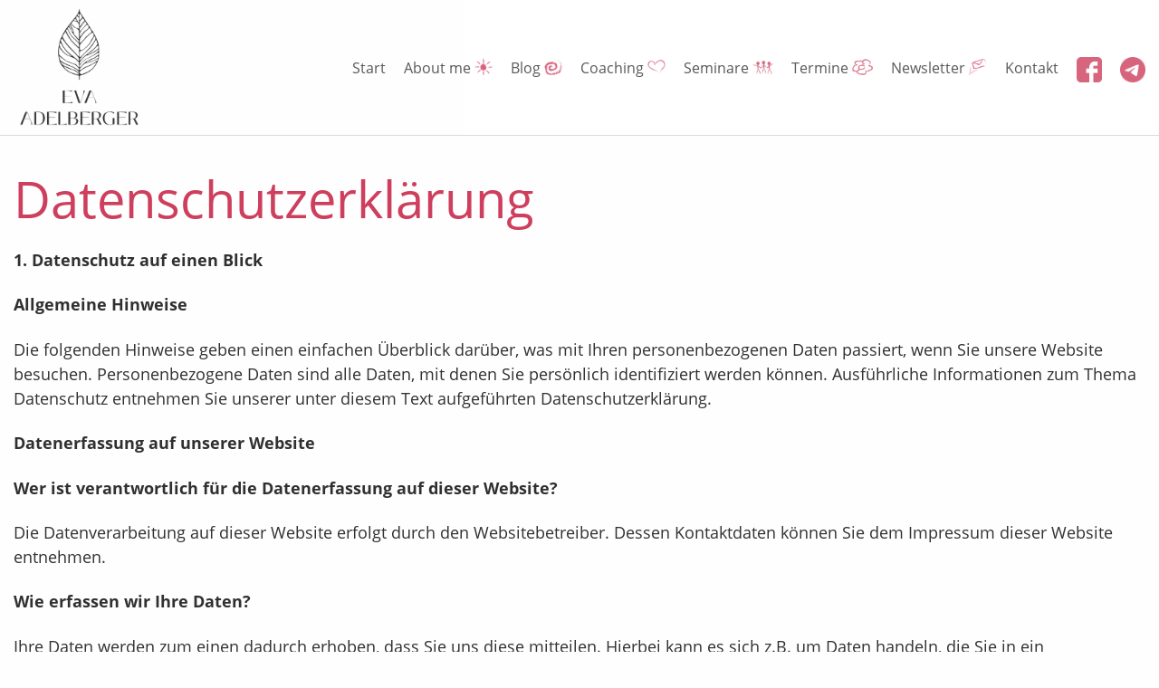

--- FILE ---
content_type: text/css
request_url: https://eva-adelberger.de/wp-content/themes/eva_adelberger/fonts/MyFontsWebfontsKit.css
body_size: 539
content:
/**
 * @license
 * MyFonts Webfont Build ID 3298504, 2016-10-21T06:57:24-0400
 * 
 * The fonts listed in this notice are subject to the End User License
 * Agreement(s) entered into by the website owner. All other parties are 
 * explicitly restricted from using the Licensed Webfonts(s).
 * 
 * You may obtain a valid license at the URLs below.
 * 
 * Webfont: ALSFinlandiaScript by Art. Lebedev Studio
 * URL: http://www.myfonts.com/fonts/artlebedev/als-finlandiascript/regular/
 * 
 * Webfont: ALSFinlandiaScript-Bold by Art. Lebedev Studio
 * URL: http://www.myfonts.com/fonts/artlebedev/als-finlandiascript/bold/
 * 
 * Webfont: ALSFinlandiaScriptFrost by Art. Lebedev Studio
 * URL: http://www.myfonts.com/fonts/artlebedev/als-finlandiascript/frost/
 * 
 * 
 * License: http://www.myfonts.com/viewlicense?type=web&buildid=3298504
 * Licensed pageviews: 10,000
 * Webfonts copyright: Copyright (c) 2015 by artlebedev.com and juliasys.com. All rights reserved.
 * 
 * © 2016 MyFonts Inc
*/


/* @import must be at top of file, otherwise CSS will not work */
@import url("//hello.myfonts.net/count/3254c8");

  
@font-face {font-family: 'ALSFinlandiaScript';src: url('webfonts/3254C8_0_0.eot');src: url('webfonts/3254C8_0_0.eot?#iefix') format('embedded-opentype'),url('webfonts/3254C8_0_0.woff2') format('woff2'),url('webfonts/3254C8_0_0.woff') format('woff'),url('webfonts/3254C8_0_0.ttf') format('truetype');}
 
  
@font-face {font-family: 'ALSFinlandiaScript-Bold';src: url('webfonts/3254C8_1_0.eot');src: url('webfonts/3254C8_1_0.eot?#iefix') format('embedded-opentype'),url('webfonts/3254C8_1_0.woff2') format('woff2'),url('webfonts/3254C8_1_0.woff') format('woff'),url('webfonts/3254C8_1_0.ttf') format('truetype');}
 
  
@font-face {font-family: 'ALSFinlandiaScriptFrost';src: url('webfonts/3254C8_2_0.eot');src: url('webfonts/3254C8_2_0.eot?#iefix') format('embedded-opentype'),url('webfonts/3254C8_2_0.woff2') format('woff2'),url('webfonts/3254C8_2_0.woff') format('woff'),url('webfonts/3254C8_2_0.ttf') format('truetype');}
 

--- FILE ---
content_type: text/css
request_url: https://eva-adelberger.de/wp-content/themes/eva_adelberger/css/construct.css
body_size: 7501
content:
/**
 * @license
 * MyFonts Webfont Build ID 3298504, 2016-10-21T06:57:24-0400
 *
 * The fonts listed in this notice are subject to the End User License
 * Agreement(s) entered into by the website owner. All other parties are
 * explicitly restricted from using the Licensed Webfonts(s).
 *
 * You may obtain a valid license at the URLs below.
 *
 * Webfont: ALSFinlandiaScript by Art. Lebedev Studio
 * URL: http://www.myfonts.com/fonts/artlebedev/als-finlandiascript/regular/
 *
 * Webfont: ALSFinlandiaScript-Bold by Art. Lebedev Studio
 * URL: http://www.myfonts.com/fonts/artlebedev/als-finlandiascript/bold/
 *
 * Webfont: ALSFinlandiaScriptFrost by Art. Lebedev Studio
 * URL: http://www.myfonts.com/fonts/artlebedev/als-finlandiascript/frost/
 *
 *
 * License: http://www.myfonts.com/viewlicense?type=web&buildid=3298504
 * Licensed pageviews: 10,000
 * Webfonts copyright: Copyright (c) 2015 by artlebedev.com and juliasys.com. All rights reserved.
 *
 * © 2016 MyFonts Inc
*/


/* @import must be at top of file, otherwise CSS will not work */
@import url("//hello.myfonts.net/count/3254c8");


@font-face {font-family: 'ALSFinlandiaScript';src: url('../fonts/webfonts/3254C8_0_0.eot');src: url('../fonts/webfonts/3254C8_0_0.eot?#iefix') format('embedded-opentype'),url('../fonts/webfonts/3254C8_0_0.woff2') format('woff2'),url('../fonts/webfonts/3254C8_0_0.woff') format('woff'),url('../fonts/webfonts/3254C8_0_0.ttf') format('truetype');}


@font-face {font-family: 'ALSFinlandiaScript-Bold';src: url('../fonts/webfonts/3254C8_1_0.eot');src: url('../fonts/webfonts/3254C8_1_0.eot?#iefix') format('embedded-opentype'),url('../fonts/webfonts/3254C8_1_0.woff2') format('woff2'),url('../fonts/webfonts/3254C8_1_0.woff') format('woff'),url('../fonts/webfonts/3254C8_1_0.ttf') format('truetype');}


@font-face {font-family: 'ALSFinlandiaScriptFrost';src: url('../fonts/webfonts/3254C8_2_0.eot');src: url('../fonts/webfonts/3254C8_2_0.eot?#iefix') format('embedded-opentype'),url('../fonts/webfonts/3254C8_2_0.woff2') format('woff2'),url('../fonts/webfonts/3254C8_2_0.woff') format('woff'),url('../fonts/webfonts/3254C8_2_0.ttf') format('truetype');}

/* open-sans-300 - latin */
@font-face {
  font-family: 'Open Sans';
  font-style: normal;
  font-weight: 300;
  src: url('../fonts/open-sans-v15-latin-300.eot'); /* IE9 Compat Modes */
  src: local('Open Sans Light'), local('OpenSans-Light'),
       url('../fonts/open-sans-v15-latin-300.eot?#iefix') format('embedded-opentype'), /* IE6-IE8 */
       url('../fonts/open-sans-v15-latin-300.woff2') format('woff2'), /* Super Modern Browsers */
       url('../fonts/open-sans-v15-latin-300.woff') format('woff'), /* Modern Browsers */
       url('../fonts/open-sans-v15-latin-300.ttf') format('truetype'), /* Safari, Android, iOS */
       url('../fonts/open-sans-v15-latin-300.svg#OpenSans') format('svg'); /* Legacy iOS */
}
/* open-sans-regular - latin */
@font-face {
  font-family: 'Open Sans';
  font-style: normal;
  font-weight: 400;
  src: url('../fonts/open-sans-v15-latin-regular.eot'); /* IE9 Compat Modes */
  src: local('Open Sans Regular'), local('OpenSans-Regular'),
       url('../fonts/open-sans-v15-latin-regular.eot?#iefix') format('embedded-opentype'), /* IE6-IE8 */
       url('../fonts/open-sans-v15-latin-regular.woff2') format('woff2'), /* Super Modern Browsers */
       url('../fonts/open-sans-v15-latin-regular.woff') format('woff'), /* Modern Browsers */
       url('../fonts/open-sans-v15-latin-regular.ttf') format('truetype'), /* Safari, Android, iOS */
       url('../fonts/open-sans-v15-latin-regular.svg#OpenSans') format('svg'); /* Legacy iOS */
}
/* open-sans-700 - latin */
@font-face {
  font-family: 'Open Sans';
  font-style: normal;
  font-weight: 700;
  src: url('../fonts/open-sans-v15-latin-700.eot'); /* IE9 Compat Modes */
  src: local('Open Sans Bold'), local('OpenSans-Bold'),
       url('../fonts/open-sans-v15-latin-700.eot?#iefix') format('embedded-opentype'), /* IE6-IE8 */
       url('../fonts/open-sans-v15-latin-700.woff2') format('woff2'), /* Super Modern Browsers */
       url('../fonts/open-sans-v15-latin-700.woff') format('woff'), /* Modern Browsers */
       url('../fonts/open-sans-v15-latin-700.ttf') format('truetype'), /* Safari, Android, iOS */
       url('../fonts/open-sans-v15-latin-700.svg#OpenSans') format('svg'); /* Legacy iOS */
}

/* nunito-regular - latin-ext_latin */
@font-face {
  font-display: swap; /* Check https://developer.mozilla.org/en-US/docs/Web/CSS/@font-face/font-display for other options. */
  font-family: 'Nunito';
  font-style: normal;
  font-weight: 400;
  src: url('../fonts/nunito-v25-latin-ext_latin-regular.eot'); /* IE9 Compat Modes */
  src: url('../fonts/nunito-v25-latin-ext_latin-regular.eot?#iefix') format('embedded-opentype'), /* IE6-IE8 */
       url('../fonts/nunito-v25-latin-ext_latin-regular.woff2') format('woff2'), /* Super Modern Browsers */
       url('../fonts/nunito-v25-latin-ext_latin-regular.woff') format('woff'), /* Modern Browsers */
       url('../fonts/nunito-v25-latin-ext_latin-regular.ttf') format('truetype'), /* Safari, Android, iOS */
       url('../fonts/nunito-v25-latin-ext_latin-regular.svg#Nunito') format('svg'); /* Legacy iOS */
}
/* nunito-700 - latin-ext_latin */
@font-face {
  font-display: swap; /* Check https://developer.mozilla.org/en-US/docs/Web/CSS/@font-face/font-display for other options. */
  font-family: 'Nunito';
  font-style: normal;
  font-weight: 700;
  src: url('../fonts/nunito-v25-latin-ext_latin-700.eot'); /* IE9 Compat Modes */
  src: url('../fonts/nunito-v25-latin-ext_latin-700.eot?#iefix') format('embedded-opentype'), /* IE6-IE8 */
       url('../fonts/nunito-v25-latin-ext_latin-700.woff2') format('woff2'), /* Super Modern Browsers */
       url('../fonts/nunito-v25-latin-ext_latin-700.woff') format('woff'), /* Modern Browsers */
       url('../fonts/nunito-v25-latin-ext_latin-700.ttf') format('truetype'), /* Safari, Android, iOS */
       url('../fonts/nunito-v25-latin-ext_latin-700.svg#Nunito') format('svg'); /* Legacy iOS */
}


/* quicksand-regular - latin */
@font-face {
  font-display: swap; /* Check https://developer.mozilla.org/en-US/docs/Web/CSS/@font-face/font-display for other options. */
  font-family: 'Quicksand';
  font-style: normal;
  font-weight: 400;
  src: url('../fonts/quicksand-v30-latin-regular.eot'); /* IE9 Compat Modes */
  src: url('../fonts/quicksand-v30-latin-regular.eot?#iefix') format('embedded-opentype'), /* IE6-IE8 */
       url('../fonts/quicksand-v30-latin-regular.woff2') format('woff2'), /* Super Modern Browsers */
       url('../fonts/quicksand-v30-latin-regular.woff') format('woff'), /* Modern Browsers */
       url('../fonts/quicksand-v30-latin-regular.ttf') format('truetype'), /* Safari, Android, iOS */
       url('../fonts/quicksand-v30-latin-regular.svg#Quicksand') format('svg'); /* Legacy iOS */
}



html,
body {
    font-family: 'Open sans', sans-serif;
    color: #303030;
}

.clear {
    clear: both;
}

.right {
    float: right;
}


/* Fonts & Images
----------------------------------- */

h1 {
    /*font-family: 'ALSFinlandiaScript-Bold', cursive;
    font-style: normal;
    font-size: 4.4rem;
    line-height: 4.8rem;*/
    font-family: 'Quicksand', sans-serif;
    font-size: 2.6rem;
    color: #CE3E5D;
    margin-bottom: 1rem;
}

/*h2 {
    font-family: 'ALSFinlandiaScript', cursive;
    font-weight: normal;
	font-style: normal;
    font-size: 3.5rem;
    line-height: 3rem;
    margin-bottom: 1rem;
}*/

h2, h2.subtitle {
    font-family: 'Open sans', sans-serif;
    font-weight: bold;
    font-size: 1.4rem;
    line-height: 1.8rem;
    margin-bottom: 2.5rem;
}

.comments_box h2 {
    color: #CE3E5D;
}

/*h3 {
    font-family: 'Open sans', sans-serif;
    font-size: 1rem;
    text-transform: uppercase;
    font-weight: 700;
}*/

h3.archive {
    margin: 0;
}

h1 span.normal {
    font-family: 'Open sans', sans-serif;
    font-size: 3.5rem;
}

h2 span.normal {
    font-weight: normal;
}

body.page-id-4175 h1.entry-title,
body.page-id-4173 h1.entry-title {
    font-family: 'Open sans', sans-serif;
    font-size: 3.5rem;
}

h1.va-title,
.page-template-page-seminare h1 {
    font-family: 'Quicksand', sans-serif;
    font-size: 3rem;
}


h4 {
    font-family: 'ALSFinlandiaScript-Bold', sans-serif;
    font-size: 2.4rem;
    line-height: 2.8rem;
    margin-bottom: 1rem;
    color: #CE3E5D;
}

p,
ul,
ol {
    font-size: 1.1rem;
    line-height: 1.7rem;
    margin-bottom: 1.4rem;
    box-sizing: content-box;
}

ul li,
ol li {
    margin-bottom: 0.8rem;
}

p.midi {
    font-size: 1rem;
}

p.small {
    font-size: 0.7rem;
    line-height: 1.1rem;
}

p.big,
span.big {
    font-size: 1.9rem;
    font-weight: 600;
}

/*.mehrspaltig,
span.mehrspaltig {
    -moz-column-count: 2;
    -webkit-column-count: 2;
    column-count: 2;
    -webkit-column-gap: 5rem;
    -moz-column-gap: 5rem;
    column-gap: 5rem;
}*/

span.handschrift_normal_gross {
    font-family: 'ALSFinlandiaScript', cursive;
    font-weight: normal;
	font-style: normal;
    font-size: 4.5rem;
    line-height: 3.6rem;
}

span.handschrift_start {
    /*color: #CE3E5D;*/
    color: #f5f4ea;
	/*color: #ff9dc1;*/
    font-family: "ALSFinlandiaScriptFrost", cursive;
    font-weight: normal;
	font-style: normal;
    font-size: 7.6rem;
    line-height: 7rem;
    padding-left: 80px;
}

span.handschrift_startteaser {
    color: #CE3E5D;
    font-family: 'ALSFinlandiaScript', cursive;
    font-weight: normal;
	font-style: normal;
    font-size: 2.5rem;
    line-height: 1.2rem;
    margin-bottom: 1.4rem;
}

h3, span.handschrift_text {
    color: #CE3E5D;
    font-family: 'ALSFinlandiaScript-Bold', cursive;
    font-weight: normal;
	font-style: normal;
    font-size: 3rem;
    line-height: 2.5rem;
    padding-right: 13px;
    margin-bottom: 1.4rem;
}

h3.foto {
    margin-bottom: 2.1rem;
}

/*strong span.handschrift_text {
    font-weight: bold !important;
}*/

.hinweis p {
    font-size: 1rem;
    line-height: 1.3rem;
    opacity: 0.9;
}

.center {
    text-align: center;
}

a,
a:focus,
a:active,
a:visited {
    color: #CE3E5D;
}

a:hover {
    color: #CE3E5D;
    text-decoration: underline;
}

a:hover img {
    cursor: pointer;
}

a.button,
.em-booking-submit,
.comments_box #respond input[type="submit"],
.wpcf7-form-control.wpcf7-submit.button,
.mymail-form .submit-button {
    border: 1px solid #CE3E5D;
    color: #CE3E5D;
    background-color: transparent;
    padding: 6px 10px;
    font-weight: 700;
    -webkit-border-radius: 4px;
    -moz-border-radius: 4px;
    border-radius: 4px;
    display: inline-block;
    margin-top: 30px;
    margin-bottom: 20px;
}

a.button:hover,
.em-booking-submit:hover,
.comments_box #respond input[type="submit"]:hover {
    /*background-color: #d84b6a;*/
    text-decoration: none;
}


a.button.big {
    font-size: 1.3rem;
    padding: 12px 20px;
}



.floating-button {
    display:inline-block;
    float:right;
    margin-left:20px;
    margin-top:0 !important;
}


article .entry-content img.wp-post-image {
    width: 1000px;
    display: block;
    margin: 0 auto;
    padding-bottom: 50px;
}

.headline-container {
    position: relative;
}

img.alignright {
    float: right;
    margin-left: 30px;
    margin-bottom: 30px;
}

img.alignleft {
    float: left;
    margin-right: 20px;
    margin-bottom: 30px;
}

img.aligncenter {
    text-align: center;
}

img.icon {
    position: absolute;
    top: 0;
}

img.icon.ornament {
    top: 130px;
    left: 150px;
}

img.icon.swirl {
    left: 245px;
    top: 5px;
}

img.icon.herz {
    top: 7px;
    left: 293px;
}

img.icon.sonne {
    left: 300px;
}

img.icon.brief {
    top: 5px;
    left: 250px;
}

img.icon.kamera {
    top: 5px;
    left: 150px;
}

img.icon.maennchen {
    /*top: 10px;
    left: 200px;*/
    top: 12px;
    left: 225px;
}



@media screen and (max-width: 961px) {
    span.handschrift_normal_gross {
        font-size: 2.8rem;
        line-height: 2.8rem;
    }

    span.handschrift_start {
        font-size: 5rem;
        line-height: 5rem;
        padding-left: 0;
    }

    .floating-button {
        display: block;
        float: none;
        margin-left: 0;
        margin-top: 20px !important;
    }
}

@media screen and (max-width: 768px) {
    h1 {
        line-height: 1;
    }

    h1.va-title {
        font-size: 4.4rem;
        line-height: 5rem;
    }


    .mehrspaltig,
    span.mehrspaltig {
        column-count: 1;
    }

    span.handschrift_normal_gross {
        font-size: 2.8rem;
        line-height: 2.8rem;
    }

    span.handschrift_start {
        color: #CE3E5D;
        font-size: 4.8rem;
        line-height: 4.8rem;
        padding-left: 0;
    }

    span.handschrift_text {
        padding-right: 8px;
        font-size: 2.5rem;
        line-height: 2.6rem !important;
    }

    img.icon.swirl {
        left: 260px;
    }
}




/* Header
----------------------------------- */

header#header {
    width: 100%;
    height: 150px;
    overflow: hidden;
    position: fixed;
    top: 0;
    left: 0;
    z-index: 9999;
    background-color: #fff;
    opacity: 0.8;
    -webkit-transition: height 0.3s;
    -moz-transition: height 0.3s;
    -ms-transition: height 0.3s;
    -o-transition: height 0.3s;
    transition: height 0.3s;
    border-bottom: 1px solid lightgrey;
}

header#header .logo {
    float: left;
    /* padding-top: 24px; */
    padding-top: 5px;
}

header#header .logo a {
    display: block;
    cursor: pointer;
}

header#header .logo img {
    /* width: 300px; */
    width: 145px;
    display: inline-block;
    -webkit-transition: all 0.3s;
    -moz-transition: all 0.3s;
    -ms-transition: all 0.3s;
    -o-transition: all 0.3s;
    transition: all 0.3s;
    opacity: 1;
}

header#header.smaller {
    z-index: 9999;
    height: 75px;
    background-color: #fffcf4;
    opacity: 0.95;
    border-bottom: 1px solid lightgrey;
}

header#header.smaller .logo {
    /* padding-top: 8px; */
    padding-top: 3px;
}

header#header.smaller .logo img {
    width: 73px;
}

@media screen and (max-width: 1214px) {
    header .header-col {
        display: flex;
        justify-content: center;
    }
}


@media screen and (max-width: 768px) {
    header#header {
        height: 120px;
        z-index: 9999;
    }

    header#header .logo img {
        /* width: 90%; */
        /* width: 250px; */
        width: 112px;
    }

    header#header.smaller {
        height: 58px;
    }

    header#header.smaller .logo {
        padding-top: 3px;
    }

    header#header.smaller .logo img {
        /* width: 145px; */
        width: 54px;
    }
}


/* Hauptmenü */

header ul#menu-hauptmenue {
    float: right;
    display: inline-block;
    list-style-type: none;
    text-align: right;
    margin: 0;
}

header ul#menu-hauptmenue li {
    float: left;
    font-family: 'Open sans', sans-serif;
    font-size: 1rem;
    line-height: 150px;
    -webkit-transition: all 0.3s;
    -moz-transition: all 0.3s;
    -ms-transition: all 0.3s;
    -o-transition: all 0.3s;
    transition: all 0.3s;
}

header ul#menu-hauptmenue li a,
header ul#menu-hauptmenue li a:visited {
    padding-right: 10px;
    margin-right: 10px;
    /*border-right: 1px solid grey;*/
    color: #303030;
}

header ul#menu-hauptmenue li:last-child a,
header ul#menu-hauptmenue li:last-child a:visited {
    border-right: none;
    margin-right: 0;
    padding-right: 0;
    color: #303030;
}

header ul#menu-hauptmenue li a:hover,
header ul#menu-hauptmenue li:last-child a:hover {
    color: #CE3E5D;
    text-decoration: none;
}

header ul#menu-hauptmenue li.divider {
    display: none;
}

header.smaller ul#menu-hauptmenue li {
    line-height: 75px;
}

@media screen and (max-width: 768px) {
    header ul#menu-hauptmenue {
        display: none;
    }
}


/* ShiftNav
----------------------------------- */

.shiftnav-no-transforms .shiftnav-inner {
    padding-top: 0 !important;
}

.shiftnav.shiftnav-skin-standard-dark,
.shiftnav.shiftnav-skin-standard-dark ul.shiftnav-menu,
a.shiftnav-target,
.shiftnav.shiftnav-skin-standard-dark ul.shiftnav-menu li.menu-item > .shiftnav-target,
.shiftnav.shiftnav-skin-standard-dark ul.shiftnav-menu > li.menu-item > .shiftnav-target {
    background: #fff9ec !important;
    color: #ce3e5d !important;
    text-shadow: none !important;
    border-top: 0 !important;
    border-bottom-color: lightgrey !important;
    text-transform: none !important;
}

/* Start
----------------------------------- */

section.start {
    height: 100%;
    background-image: url('/wp-content/themes/eva_adelberger/img/portrait_eva_start_neu24-2.jpg');
    background-repeat: no-repeat;
    -webkit-background-size: cover;
    -moz-background-size: cover;
    -o-background-size: cover;
    background-size: cover;
    padding: 225px 0 200px 0;
}

section.start .text_start {
    width: 43%;
    float: right;
}

section.start p {
    font-family: 'Open sans', sans-serif;
    /*color: #503022;*/
    color: #fff;
	/*color: #ff6ba1;*/
    font-size: 1.3rem;
    line-height: 1.75rem;
}

section.start span.handschrift_text {
    color: #f5f4ea;
	/*color: #ff9dc1;*/
}


@media screen and (max-width: 961px) {
    section.start {
        height: auto;
        padding: 170px 0 40px 0;
    }


}

@media screen and (max-width: 768px) {
    section.start {
        padding: 140px 0 20px 0;
    }

    section.start .text_start {
        width: 100%;
    }

    section.start p {
        font-size: 1rem;
        font-weight: 500;
    }
}

section.start .seminar_shortcode_start h2 {
    display: none;
}

section.start .seminar_shortcode_start .post_event,
section.start .seminar_shortcode_start .hinweis {
    border: 5px solid #CE3E5D;
    background-color: transparent;
    /*padding: 12px 14px;*/
    padding: 12px 50px;
    -webkit-border-radius: 4px;
    -moz-border-radius: 4px;
    border-radius: 4px;
    display: inline-block;
    margin-bottom: 10px;
    box-sizing: border-box;
    text-align: center;
}

section.start .seminar_shortcode_start .hinweis a:hover {
    text-decoration: none;
    color: #ec4569;
}

section.start .seminar_shortcode_start .post_event p,
section.start .seminar_shortcode_start .hinweis p {
    color: #CE3E5D;
    margin-bottom: 0;
}

section.start .seminar_shortcode_start .post_event h1 {
    font-family: 'Open Sans', sans-serif;
    text-transform: uppercase;
    font-size: 1.1rem;
    margin-top: 0.9rem;
    margin-bottom: 0.6rem;
    font-weight: 700;
}

section.start .seminar_shortcode_start .post_event .date-time {
    font-family: 'Open Sans', sans-serif;
    font-size: 1rem;
    font-weight: bold;
    display: inline-block;
    margin-bottom: 0.6rem;
}


section.start .seminar_shortcode_start .hinweis {
    position: relative;
}

section.start .seminar_shortcode_start .hinweis p {
    font-size: 1.5rem;
    line-height: 2rem;
    margin-bottom: 5px;
}

section.start .seminar_shortcode_start .hinweis .icon.pfeil {
    right: 85px;
    top: 88px;
}


.start_mobile img {
    margin-bottom: 1rem;
}


/* Herzgedanken / Blog
----------------------------------- */

section.herzgedanken {
    padding: 60px 0;
    background-color: #fff9ec;
}

section.herzgedanken .post_teaser {
    background-color: #fff;
}

section.herzgedanken .post_teaser .content {
    min-height: 280px;
}

section.herzgedanken .post_teaser h1 {
    font-size: 2.8rem;
    line-height: 2.6rem;
    text-transform: none;
    padding: 10px 15px 10px 15px;
    margin-bottom: 0;
}

section.herzgedanken .post_teaser h1 a:hover {
    text-decoration: none;
}

section.herzgedanken .post_teaser h4 {
    font-size: 1.5rem;
    line-height: 2rem;
    font-weight: normal;
    padding: 0 15px;
}

section.herzgedanken .post_teaser h2 {
    padding: 0 15px;
    margin-bottom: 1rem;
    font-weight: normal;
}

section.herzgedanken .post_teaser h2 a {
    color: #303030;
}

section.herzgedanken .post_teaser p {
    line-height: 1.5rem;
    padding: 0 15px;
}

section.herzgedanken .post_teaser h4 a {
    color: #303030;
}

section.herzgedanken .post_teaser .meta {
    border-top: 1px solid #CE3E5D;
    padding: 10px 25px 15px 25px;
    font-size: 0.8rem;
    opacity: 0.8;
}

section.herzgedanken a.button {
    float: right;
}

@media screen and (max-width: 768px) {
    section.herzgedanken .post_teaser {
        margin-top: 20px;
    }
}


/* Wissen und Wege
----------------------------------- */

section.wissenundwege {
    padding: 60px 0;
}



/*section.wissenundwege .angebot h3 {
    padding: 15px 0 15px 0;
    font-family: 'ALSFinlandiaScript-Bold', cusrive;
    font-weight: normal;
	font-style: normal;
    text-transform: none;
    font-size: 2.8rem;
}*/

section.wissenundwege .angebot img {
    margin-bottom: 10px;
}

section.wissenundwege .angebot a:hover {
    text-decoration: none;
}


/* Seminare
----------------------------------- */

section.seminare {
    padding: 60px 0;
    background-color: #fff9ec;
}

/*.single-event,
.single-veranstaltungen,
.page-template-page-seminare,
.page-template-page-termine {
    margin-top: 150px;
}*/

section.seminare .seminar_shortcode {
    margin: 20px 0 30px 0;
    color: #2f2f2f !important;
    background-color: #fff9ec;
}

section.seminare .seminar_shortcode .medium-4.columns .content {
    background-color: #fff;
    min-height: 745px;
}

.seminar_shortcode .seminarteaser {
    background-color: #fff9ec;
    margin-bottom: 20px;
    padding-bottom: 20px;
}

.seminar_shortcode .small-12.medium-5.columns,
.seminar_shortcode .small-12.medium-7.columns {
    padding-bottom: 15px;
}

.seminar_shortcode .post_event {
    padding: 20px 15px 0 15px;
    font-size: 1rem;
}

.seminar_shortcode img.wp-post-image {
    margin-bottom: 20px;
    width: 100%;
}

section.seminare .seminar_shortcode img.wp-post-image {
    width: 100%;
    height: 230px;
    overflow: hidden;
    margin-bottom: 0;
}

.seminar_shortcode h2 {
    display: none;
}

.seminar_shortcode h1 {
    font-size: 3rem;
    line-height: 2.8rem;
    text-transform: none;
}

.seminar_shortcode h1 a {
    color: #CE3E5D !important;
}

.seminar_shortcode h1 a:hover {
    text-decoration: none;
}

.seminar_shortcode h3 {
    font-family: 'Open sans', sans-serif;
    color: #303030;
    font-weight: bold;
    font-size: 1.1rem;
    line-height: 1.7rem;
}

.seminar_shortcode p {
    margin-bottom: 0.5rem;
    color: #303030;
    width: 100% !important;
}

.seminar_shortcode span.date-time {
    font-weight: bold;
    color: #303030;
}

.seminar_shortcode a.button {
    color: #CE3E5D !important;
    margin-top: 15px;
    border: 1px solid #CE3E5D !important;
}


.seminar_shortcode,
.seminar_shortcode.urlaub {
    background-color: #fff;
}

.seminar_shortcode .urlaubs_teaser-img {
    padding-top: 0.9375rem;
}


/* Veranstaltungen NEU
----------------------------------- */

/*Teaser */

.va_teaser {
    background-color: #fff9ec;
    margin-bottom: 20px;
    padding-bottom: 20px;
    padding-top: 20px;
    padding-left: 0;
    padding-right: 0;
}

.va_teaser .post_event {
    padding: 0 15px;
    font-size: 1rem;
}

.va_teaser h1 {
    /*font-size: 3rem;
    line-height: 2.8rem;*/
    font-size: 1.9rem;
    line-height: 1.4;
    text-transform: none;
}

.va_teaser h1 a:hover {
    text-decoration: none;
}

.va_teaser h3 {
    font-family: 'Open sans', sans-serif;
    color: #303030;
    font-weight: bold;
    font-size: 1.1rem;
    line-height: 1.7rem;
}

.va_teaser p {
    margin-bottom: 0.5rem;
    color: #303030;
    width: 100% !important;
}

.va_teaser a.button {
    margin-top: 15px;
}


@media screen and (max-width: 768px) {
    .va_teaser .post_event {
        padding-top: 1rem;
    }
}


/* Detail */

section.va_inhalte .row.layout {
    margin-bottom: 4rem;
}

.single-veranstaltungen h2.subtitle {
    margin-bottom: 5.5rem;
}

section.va_inhalte .va_textbox {
    background-color: #fff9ec;
    padding: 30px 20px 20px 20px;
}

section.va_inhalte .va_textbox h3 {
    font-family: 'Open sans', sans-serif;
    font-weight: normal;
    font-size: 1.5rem;
    line-height: 1.8rem;
    font-style: normal;
    color: #CE3E5D;
}

section.va_inhalte .zitat p {
    font-style: italic;
    font-weight: 300;
    font-size: 1.25rem;
    line-height: 1.85rem;
}

section.va_inhalte .zitat img {
    width: 74px;
    margin: 4rem auto 4rem auto;
    display: block;
}


section.va_inhalte .bilderleiste {
    background-color: #fff9ec;
    margin-bottom: 4rem;
    padding-top: 2.5rem;
    padding-bottom: 2.5rem;
}


@media screen and (max-width: 768px) {
    .single-veranstaltungen h2.subtitle {
        margin-bottom: 0.5rem;
    }

    section.va_inhalte .bilderleiste img,
    section.va_inhalte .zitateleiste_bilder img {
        margin-bottom: 0.6rem;
    }
}


/* Termine NEU
----------------------------------- */

.accordion-head {
    background-color: #256980;
    color: #fff;
    cursor: pointer;
    width: 100%;
    padding: 1.2rem 0;
    text-align: left;
    border: none;
    outline: none;
    transition: 0.4s;
}

.accordion-head.active, .accordion-head:hover {
    background-color: #2e7a94;
}

.accordion-panel {
    overflow: hidden;
    max-height: 0;
    transition: max-height 0.2s ease-out;
    border: 1px solid #ccc;
    background-color: #fff9ec;
    margin-bottom: 2rem;
}

.accordion-head:after {
    content: 'Details & Anmeldung';
    font-size: 1.1rem;
    color: #fff;
    float: right;
    margin-right: 30px;
    margin-top: -35px;
    border: 1px solid #fff;
    background-color: transparent;
    padding: 6px 10px;
    -webkit-border-radius: 4px;
    -moz-border-radius: 4px;
    border-radius: 4px;
}

.accordion-head.active:after {
  content: "Schließen";
}


.accordion-head h2,
.accordion-head p {
    margin-bottom: 0;
}

.accordion-panel .row:first-child {
    padding-top: 1.25rem
}


@media screen and (max-width: 768px) {
    .accordion-head:after {
        content: '⬇';
    }

    .accordion-head.active:after {
      content: '⬆';
    }
}


/* Contactform */

.fancybox-slide--html {
    padding: 3% 20%!important;
}

span.wpcf7-list-item {
    margin: 0;
}

.wpcf7 input[type="checkbox"] {
    margin: 0 0.5rem 0 0;
}

.wpcf7 .left {
    display: block;
    width: 48%;
    float: left;
}

.wpcf7 .right {
    display: block;
    width: 48%;
    float: right;
}


@media screen and (max-width: 768px) {
    .fancybox-slide--html {
        padding: 0 !important;
        z-index: 999999999999;
    }
}


/* Medien
----------------------------------- */

section.medien {
    padding: 60px 0;
}

.embed-container {
    position: relative;
    padding-bottom: 56.25%;
    height: 0;
    overflow: hidden;
    max-width: 100%;
    height: auto;
    margin-bottom: 20px;
}

.embed-container.orig_width {
    padding-bottom: 30%;
}


.embed-container iframe,
.embed-container object,
.embed-container embed {
    position: absolute;
    top: 0;
    left: 0;
    width: 100%;
    height: 100%;
}

.embed-container.orig_width iframe,
.embed-container.orig_width object,
.embed-container.orig_width embed {
    width: 640px;
    height: 360px;
}


.columns.video-single:last-child:not(:first-child) {
    float: left !important;
}


/* Garden of Talez
----------------------------------- */

section.talez {
    padding: 60px 0;
    background-color: #fff9ec;
}

@media screen and (max-width: 768px) {
    section.talez .small-12 img {
        margin-top: 20px;
    }
}


/* Newsletter
----------------------------------- */

/* Mailchimo ALT */
#mc_embed_signup form {
    padding: 0 !important;
}


#mc_embed_signup .mc-field-group label {
    color: #fff;
}

#mc_embed_signup .button {
    border: 1px solid #fff !important;
    color: #fff !important;
    background-color: transparent  !important;
    padding: 6px 10px !important;
    font-weight: 700 !important;
    -webkit-border-radius: 4px !important;
    -moz-border-radius: 4px !important;
    border-radius: 4px !important;
    display: inline-block !important;
    height: auto !important;
}

#mc_embed_signup_page input[type="submit"] {
    border: 1px solid #CE3E5D !important;
    color: #CE3E5D !important;
    background-color: transparent !important;
    padding: 6px 10px !important;
    font-weight: 700;
    -webkit-border-radius: 4px !important;
    -moz-border-radius: 4px !important;
    border-radius: 4px !important;
    display: inline-block !important;
    margin-top: 10px !important;
    margin-bottom: 20px !important;
}

#mc_embed_signup #mce-success-response {
    color: #fff !important;
}

section.newsletter img.social-icon {
    height: 60px;
    margin-left: 25px;
}


/* Brevo NEU */

.sib-form {
    background-color: transparent !important;
    padding: 0 !important;
}


.sib-form #sib-container {
    border: none !important;
    background-color: transparent !important;
    padding: 0 !important;
}

.sib-form-block {
    padding: 0 !important;
}

.sib-form div {
    padding: 4px 0 !important;
}

.sib-form div div,
.sib-form div div div,
.sib-form div div div div {
    padding: 0 !important;
}

.sib-form input.input {
    color: #535353 !important;
}

.sib-form button.sib-form-block__button {
    border: 1px solid #fff !important;
    color: #fff !important;
    background-color: transparent !important;
    padding: 6px 10px !important;
    font-weight: 700;
    -webkit-border-radius: 4px !important;
    -moz-border-radius: 4px !important;
    border-radius: 4px !important;
    display: inline-block !important;
    margin-top: 10px !important;
    margin-bottom: 10px !important;
}



/* Footer
----------------------------------- */

footer#footer {
    background-color: #256980;
    color: #fff;
    padding: 25px 0 0 0;
}

footer#footer .medium-6.columns.right {
    text-align: right;
}

footer#footer .columns {
    margin-bottom: 30px;
}

footer#footer h1 {
    color: #fff;
    line-height: 4rem;
}

footer#footer p {
    font-size: 1rem;
    color: #cccccc;
    margin-bottom: 0.6rem;
}

footer#footer a {
    color: #fff !important;
    text-decoration: underline !important;
}

footer#footer ul#menu-footer-menu {
    list-style: none;
    margin: 0;
    font-size: 1rem;
}

footer#footer ul#menu-footer-menu li {
    float: right;
    margin-left: 15px;
}

footer#footer ul#menu-footer-menu li a,
footer#footer ul#menu-footer-menu li a:visited {
    color: #cccccc !important;
    text-decoration: none !important;
}

footer#footer ul#menu-footer-menu li a:hover,
footer#footer ul#menu-footer-menu li a:active {
    color: #fff;
    text-decoration: none;
}

footer#footer p.small {
    font-size: 0.6rem;
    margin-bottom: 0;
}

footer#footer .fb_iframe_widget {
    padding-top: 5px;
    border-bottom: 1px solid #fff;
}

footer#footer .mymail-form-fields label {
    color: #fff;
}

footer#footer .mymail-form .submit-button {
    color: #fff;
    border-color: #fff;
    margin-top: 10px;
}


footer#footer div.wpcf7-response-output {
    margin: 3em 0.5em 1em;
}


footer#footer #socialnet p a {
    color: #ccc !important;
    text-decoration: none !important;
}

footer#footer i.fab, footer#footer i.fas {
    font-size: 2rem;
    margin-right: 15px;
}

footer#footer #socialnet img {
    vertical-align: top;
    margin-right: 15px;
}



footer#footer .produktbild-container {
    position: relative;
}

footer#footer .produktbild-container img.shoplogo {
    position: absolute;
    z-index: 999;
}

footer#footer img.produktbild {
    max-width: 270px;
    width: 100%;
    position: absolute;
    top: 70px;
    left: 20px;
}

footer#footer a.button {
    color: #fff;
    border: 1px solid #fff;
}

footer#footer .social_icon.left {
    float: left;
    margin-bottom: 1.2rem;
}

footer#footer .social_icon.right {
    float: right;
    margin-bottom: 1.2rem;
}


@media screen and (max-width: 768px) {
    footer#footer .medium-6.columns.right {
       text-align: left;
    }

    footer#footer img.produktbild {
        max-width: 300px;
        width: 100%;
        position: relative;
        top: -30px;
    }

    footer#footer .produktbild-container img.shoplogo {
        position: relative;
        width: 70% !important;
    }
}


@media screen and (max-width: 450px) {
    footer#footer .social_icon.left,
    footer#footer .social_icon.right {
        float: none;
    }
}


.page-template-page-termine footer#footer {
    margin-top: 2rem;
}


/* Posts & Pages
----------------------------------- */

.row.push {
    margin-top: 180px;
    margin-bottom: 40px;
}

.row.push-bottom {
    margin-bottom: 40px;
}

.comments_box {
    background-color: #fff9ec;
    padding: 20px;
    margin-top: 35px;
    margin-bottom: 40px;
}

.comments_box h3 {
    color: #CE3E5D;
}

.comments_box .author-meta.vcard.author {
    font-size: 1.rem;
}

.comments_box .reply {
    font-size: 1.1rem;
}

section#comments {
    margin-bottom: 2.5rem;
}

section#comments ol li.comment.parent {
    padding-bottom: 10px;
    border-bottom: 1px solid #CE3E5D;
}

section#comments ol li.comment.parent ul.children {
    margin-top: 15px;
}

#allowed_tags {
    display: none;
}


section#comments .comment-author .vcard cite.fn time {
    display: none;
}



table.stornobedingungen tr td {
    padding: 5px;
}


/* Farbige Bereiche
----------------------------------- */

.farbiger-bereich {
    padding: 30px 0 5px 0;
    position: relative;
}

.farbiger-bereich.gruen {
    /*background-color: #2b561a;
    background-color: #4FABC9;*/
    background-color: #fff9ec;
}


.farbiger-bereich img.icon.swirl {
    /*left: initial;
    right: 200px;
    top: 30px;*/
    position: inherit;
    float: right;
}

.farbiger-bereich.gruen p {
    width: 90%
}

/*.farbiger-bereich.gruen p,
.farbiger-bereich.gruen ul li,
.farbiger-bereich.gruen.seminare h2,
.farbiger-bereich.gruen a {
    color: #fff;
}


.farbiger-bereich.gruen a.button {
    border: 1px solid #fff;
}*/

.farbiger-bereich.gruen.seminare p {
    color: #000;
}

span.trenner_ornament {
    display: block;
    width: 40px;
    margin: 0 auto;
}


@media screen and (max-width: 768px) {
    .farbiger-bereich.gruen p {
        width: 100%
    }

    .farbiger-bereich img.icon.swirl {
        display: none;
    }

}


.coaching-box {
    overflow: hidden;
    background-color: #fff9ec;
    text-align: center;
    margin-bottom: 20px;
}

.coaching-box .header {
    padding: 10px 15px;
    background-color: #f7e8d2;
    border-bottom: 4px solid #fff;
}

.coaching-box .header h2,
.coaching-box .content.price,
.farbiger-bereich.gruen h2 {
    font-family: 'Open sans', sans-serif;
    font-weight: normal;
    font-size: 1.5rem;
    line-height: 1.8rem;
    font-style: normal;
    color: #CE3E5D;
    margin-bottom: 0rem;
}

.farbiger-bereich.gruen h2 {
    margin-bottom: 1rem;
}

.coaching-box .content {
    padding: 10px 15px;
    border-bottom: 4px solid #fff;
}

.coaching-box .content.text {
    text-align: left;
    min-height: 480px;
}

/* Blogarchiv
----------------------------------- */

.blogarchiv {
    background-color: #fff9ec;
    margin-bottom: 20px;
}

.blogarchiv .entry-content {
    padding-top: 20px;
}

.blogarchiv .entry-content h1 {
    /*font-size: 1.8rem;
    line-height: 2.2rem;*/
    font-size: 1.6rem;
    line-height: 2rem;
    text-transform: none;
    font-family: 'Open sans', sans-serif;
    font-weight: normal;
}

.blogarchiv .entry-content h1 a {
    color: #303030;
}

.blogarchiv .entry-content h1 a:hover {
    text-decoration: none;
}

.blogarchiv .meta {
    border-top: 1px solid #CE3E5D;
    padding: 10px 0;
    font-size: 0.8rem;
    opacity: 0.8;
    float: right !important;
}

.prev-posts-link {
    float: right;
}

.next-posts-link {
    float: left;
}

.medium-8.blogcontent {
    border-right: 1px solid #cacaca;
}

@media screen and (max-width: 768px) {
    .blogarchiv .meta {
        padding: 10px;
    }

    .small-12.blogcontent {
    border-right: none;
}
}


/* Blog Sidebar
----------------------------------- */

#sidebar article {
    margin-bottom: 25px;
    padding-bottom: 30px;
    border-bottom: 1px solid #cacaca;
}

#sidebar article:last-child {
    border-bottom: none;
}

#sidebar article h6 {
    font-weight: bold;
}


#sidebar article .rpwwt-widget ul li {
    margin: 0 0 0.8rem 0;
}

#sidebar article .rpwwt-post-date {
    font-size: 0.8em;
}

#sidebar article #rpwwt-recent-posts-widget-with-thumbnails-2 img {
    margin-top: 0 !important;
    margin-bottom: 0 !important;
}

#sidebar article p.small {
    margin-bottom: 0;
}



#sidebar ul.wpp-list {
    margin-left: 0;
}

#sidebar ul.wpp-list span.wpp-meta.post-stats {
    font-weight: normal;
}



/* Seminar Details
----------------------------------- */

.hightlight-date {
    background-color: #CE3E5D;
    color: #fff;
    font-weight:bold;
    font-size: 1.2rem;
    margin-bottom: 2.5rem;
    padding: 10px 20px;
    width: auto;
    display: inline-block;
    -webkit-border-top-right-radius: 8px;
    -webkit-border-bottom-right-radius: 8px;
    -moz-border-radius-topright: 8px;
    -moz-border-radius-bottomright: 8px;
    border-top-right-radius: 8px;
    border-bottom-right-radius: 8px;
}

article.event .sidebar {
    background-color: #fff9ec;
    padding: 30px 15px;
    width: 30%;
    margin-left: 20px;
    box-sizing: border-box;
}

article.event .sidebar p {
    margin-bottom: 0;
}

@media screen and (max-width: 768px) {
    article.event .sidebar {
        width: 100%;
        margin-left: 0;
        box-sizing: inherit;
    }
}

.em-location-map-container {
    max-width: 386px;
    width: 100% !important;
}

article.event .sidebar .unterkunft {
    display: none;
}

article.event.event-categories-seminar-urlaub .sidebar .unterkunft {
    display: block;
}

h3.va-art {
    color: darkgrey;
    letter-spacing: 1px;
}


/*h2.subtitle {
    color: #e5a673;
}*/

img.wp-post-image {
    margin-bottom: 20px;
}

.sidebar h3 {
    font-family: 'Open sans', sans-serif;
    font-weight: normal;
    font-size: 1.5rem;
    line-height: 1.8rem;
    font-style: normal;
    color: #CE3E5D;
}

.anmeldeformular h3 {
    text-align: center;
    font-family: 'Open sans', sans-serif;
    font-weight: normal;
    font-size: 1.5rem;
    line-height: 1.8rem;
    font-style: normal;
    color: #CE3E5D;
    margin-bottom: 0rem;
}

.anmeldeformular {
    background-color: #fff9ec;
    padding: 30px 20px 20px 20px;
    margin-top: 15px;
    margin-bottom: 40px;
}

.anmeldeformular p.ticket-desc {
    margin: 0 !important;
}

.em-booking-form-details {
    width: 100%;
}

.em-booking-form p {
    clear: both;
}

.em-booking-form-details .ticket-price {
    font-size: 1.3rem;
}

.em-booking-form-details .ticket-price,
.em-booking-form-details .input-name.input-user-field,
.em-booking-form-details .input-user_email.input-user-field,
.em-booking-form-details .input-dbem_zip.input-user-field,
.em-booking-form-details .input-group.input-select.input-field-zimmer,
.em-booking-form-details .input-group.input-textarea.input-field-booking_comment {
    float: left;
    width: 45%;
    clear: none;
}

.em-booking-form-details .em-tickets-spaces,
.em-booking-form-details .input-dbem_phone.input-user-field,
.em-booking-form-details .input-group.input-text.input-field-geburtsdatum,
.em-booking-form-details .input-group.input-text.input-field-nachname,
.em-booking-form-details .input-dbem_city.input-user-field,
.em-booking-form-details .input-group.input-text.input-field-plz_und_ort,
.em-booking-form-details .input-group.input-text.input-field-ort,
.em-booking-form-details .input-group.input-textarea.input-field-weitere_mitteilungen {
    width: 45%;
    float: right;
    clear: none;
}

.em-booking-form-details .input-group.input-textarea.input-field-booking_comment {
    clear: left;
}

.em-booking-form-details .input-group.input-text.input-field-clearfix {
    height: 0px;
}

.em-booking-form-details .input-group.input-text.input-field-clearfix label,
.em-booking-form-details .input-group.input-text.input-field-clearfix input,
.input-group.input-checkboxes.input-field-anmelde-_und_stornobedingungen label {
    display: none;
}

.em-booking-form .input-group.input-checkboxes.input-field-anmelde-_und_stornobedingungen span.input-group,
.em-booking-form .input-group.input-checkboxes.input-field-anmelde-_und_stornobedingungen span.input-group input {
    margin-left: 0;
    font-size: 1.2rem;
}

.em-booking-form .input-group.input-checkboxes.input-field-anmelde-_und_stornobedingungen span.input-group input {
    margin-right: 0.5rem;
}

.em-booking-form-details .ticket-price {
    padding-bottom: 6px;
}

.em-booking-form-details .em-tickets-spaces select,
.em-booking-form-details .input-group.input-select.input-field-zimmer select {
    width: 92%;
    margin-bottom: 0;
}

.em-booking-form-details input.input,
.em-booking-form-details textarea {
    width: 100%;
}

.em-booking-form label {
    width: 100%;
    font-size: 1.2rem;
}

.em-booking-form select {
    height: auto;
}

.em-booking-form-details .em-booking-submit {
    float: right;
    margin-top: 70px;
    margin-bottom: 0;
}


.em-booking-form-details .ticket-price {
    display: block;
    float: none;
    width: 100%;
}

p.em-tickets-spaces {
    display: none !important;
}

.em-booking-form-details .input-group.input-checkbox.input-field-data_privacy_consent [type='checkbox'] {
    margin-bottom: 0 !important;
}



@media screen and (max-width: 768px) {
    .em-booking-form-details .ticket-price,
    .em-booking-form-details .input-name.input-user-field,
    .em-booking-form-details .input-dbem_phone.input-user-field,
    .em-booking-form-details .input-group.input-textarea.input-field-booking_comment,
    .em-booking-form-details .em-tickets-spaces,
    .em-booking-form-details .input-user_email.input-user-field,
    .em-booking-form-details .input-group.input-text.input-field-plz_und_ort {
        float: none;
        width: 100%;
    }

    .em-booking-form-details .em-booking-submit {
        margin-top: 20px;
    }
}


/* Kontakt
----------------------------------- */

.contact-form {
    background-color: #fff9ec;
    padding: 30px;
    margin-bottom: 30px;
}

.contact-form label {
    font-size: 1.2rem;
}

.wpcf7-form-control.wpcf7-submit.button {
    float: right;
}

span.wpcf7-list-item.first.last,
span.wpcf7-list-item.first.last input[type="checkbox"] {
    margin: 0 !important;
}


/* Links
----------------------------------- */

.linktree {
    text-align: center;
}

.linktree img {
    margin: 0 auto 2rem auto;
    width: 200px;
    height: auto;
    -webkit-border-radius: 100%;
    -moz-border-radius: 100%;
    border-radius: 100%;
}

.linktree a {
    display: block;
    width: 100%;
    border: 1px solid #CE3E5D;
    background-color: #fff9ec;
    padding: 1rem 2rem;
    text-align: center;
    margin-bottom: 1.5rem;
    font-weight: 700;
    -webkit-border-radius: 4px;
    -moz-border-radius: 4px;
    border-radius: 4px;
}

.linktree a:hover, .linktree a:active, .linktree a:focus {
    text-decoration: none;
    background-color: #CE3E5D;
    color: #fff;
}


/* Div / responsive
----------------------------------- */

.column:last-child:not(:first-child), .columns:last-child:not(:first-child) {
    float: left;
}

.mobile-para.header {
    margin-top: 120px;
    margin-bottom: 30px;
}

.show_small_tablet,
.show_mobile {
    display: none !important;
}

@media screen and (max-width: 1214px) {
    header#header {
        margin-top: 45px;
    }
}

@media screen and (max-width: 1244px) {
    .hide_tablet {
        display: none;
    }
}

@media screen and (max-width: 970px) {
    .hide_small_tablet {
        display: none !important;
    }

    .show_small_tablet {
        display: inline-block !important;
    }
}


@media screen and (max-width: 768px) {
    .show_mobile {
        display: block !important;
    }

    .hide_mobile {
        display: none;
    }

    section.start_mobile .mobile-para.header {
        display: block !important;
    }

    .para {
        background-position: center !important;
        background-size: cover !important;
        -webkit-background-size: cover !important;
        -moz-background-size: cover !important;
        -o-background-size: cover !important;
    }

    .para.header {
        background-position: center !important;
        background-size: cover !important;
        -webkit-background-size: cover !important;
        -moz-background-size: cover !important;
        -o-background-size: cover !important;
    }
}


--- FILE ---
content_type: text/css
request_url: https://eva-adelberger.de/wp-content/cache/borlabs-cookie/borlabs-cookie_1_de.css
body_size: 5855
content:
.BorlabsCookie *{box-sizing:border-box}.BorlabsCookie *::before,.BorlabsCookie *::after{box-sizing:inherit}.BorlabsCookie * div,.BorlabsCookie * span,.BorlabsCookie * h1,.BorlabsCookie * h2,.BorlabsCookie * h3,.BorlabsCookie * h4,.BorlabsCookie * h5,.BorlabsCookie * h6,.BorlabsCookie * p,.BorlabsCookie * a,.BorlabsCookie * em,.BorlabsCookie * img,.BorlabsCookie * small,.BorlabsCookie * strike,.BorlabsCookie * strong,.BorlabsCookie * sub,.BorlabsCookie * sup,.BorlabsCookie * b,.BorlabsCookie * u,.BorlabsCookie * i,.BorlabsCookie * center,.BorlabsCookie * ol,.BorlabsCookie * ul,.BorlabsCookie * li,.BorlabsCookie * fieldset,.BorlabsCookie * form,.BorlabsCookie * label,.BorlabsCookie * legend{margin:0;padding:0;border:0;color:inherit;vertical-align:baseline;font-family:inherit;font-size:inherit;font-style:initial;font-weight:initial;letter-spacing:initial;line-height:initial;text-decoration:initial;text-transform:initial;word-spacing:initial}.borlabs-hide{display:none}.borlabs-position-fix{position:initial !important;transform:unset !important}._brlbs-btn-cookie-preference{display:inline-block;font-family:inherit;font-size:inherit;padding:.5em 1em;text-decoration:none;transition:background-color 125ms linear}.BorlabsCookie ._brlbs-cursor{cursor:pointer}.BorlabsCookie .text-left{text-align:left !important}.BorlabsCookie .text-center{text-align:center !important}.BorlabsCookie .text-right{text-align:right !important}.BorlabsCookie table._brlbs th{text-align:left}.BorlabsCookie table._brlbs td,.BorlabsCookie table._brlbs th{padding:.3rem}.BorlabsCookie ._brlbs-responsive-table{min-height:.01%;overflow:auto}.BorlabsCookie label._brlbs-focused{outline:Highlight;outline-color:-webkit-focus-ring-color;outline-style:solid;outline-width:2px}.BorlabsCookie .sr-only{position:absolute;width:1px;height:1px;padding:0;margin:-1px;overflow:hidden;clip:rect(0, 0, 0, 0);white-space:nowrap;border:0}.BorlabsCookie .sr-only-focusable:active,.BorlabsCookie .sr-only-focusable:focus{position:static;width:auto;height:auto;overflow:visible;clip:auto;white-space:normal}.BorlabsCookie .container,.BorlabsCookie .container-fluid,.BorlabsCookie .container-xl,.BorlabsCookie .container-lg,.BorlabsCookie .container-md,.BorlabsCookie .container-sm{width:100%;padding-right:15px;padding-left:15px;margin-right:auto;margin-left:auto}@media(min-width: 576px){.BorlabsCookie .container-sm,.BorlabsCookie .container{max-width:540px}}@media(min-width: 768px){.BorlabsCookie .container-md,.BorlabsCookie .container-sm,.BorlabsCookie .container{max-width:720px}}@media(min-width: 992px){.BorlabsCookie .container-lg,.BorlabsCookie .container-md,.BorlabsCookie .container-sm,.BorlabsCookie .container{max-width:960px}}@media(min-width: 1200px){.BorlabsCookie .container-xl,.BorlabsCookie .container-lg,.BorlabsCookie .container-md,.BorlabsCookie .container-sm,.BorlabsCookie .container{max-width:1140px}}.BorlabsCookie .row{display:flex;flex-wrap:wrap;margin-right:-15px;margin-left:-15px}.BorlabsCookie .no-gutters{margin-right:0;margin-left:0}.BorlabsCookie .no-gutters>.col,.BorlabsCookie .no-gutters>[class*=col-]{padding-right:0;padding-left:0}.BorlabsCookie .col-xl,.BorlabsCookie .col-xl-12,.BorlabsCookie .col-xl-11,.BorlabsCookie .col-xl-10,.BorlabsCookie .col-xl-9,.BorlabsCookie .col-xl-8,.BorlabsCookie .col-xl-7,.BorlabsCookie .col-xl-6,.BorlabsCookie .col-xl-5,.BorlabsCookie .col-xl-4,.BorlabsCookie .col-xl-3,.BorlabsCookie .col-xl-2,.BorlabsCookie .col-xl-1,.BorlabsCookie .col-lg,.BorlabsCookie .col-lg-12,.BorlabsCookie .col-lg-11,.BorlabsCookie .col-lg-10,.BorlabsCookie .col-lg-9,.BorlabsCookie .col-lg-8,.BorlabsCookie .col-lg-7,.BorlabsCookie .col-lg-6,.BorlabsCookie .col-lg-5,.BorlabsCookie .col-lg-4,.BorlabsCookie .col-lg-3,.BorlabsCookie .col-lg-2,.BorlabsCookie .col-lg-1,.BorlabsCookie .col-md,.BorlabsCookie .col-md-12,.BorlabsCookie .col-md-11,.BorlabsCookie .col-md-10,.BorlabsCookie .col-md-9,.BorlabsCookie .col-md-8,.BorlabsCookie .col-md-7,.BorlabsCookie .col-md-6,.BorlabsCookie .col-md-5,.BorlabsCookie .col-md-4,.BorlabsCookie .col-md-3,.BorlabsCookie .col-md-2,.BorlabsCookie .col-md-1,.BorlabsCookie .col-sm,.BorlabsCookie .col-sm-12,.BorlabsCookie .col-sm-11,.BorlabsCookie .col-sm-10,.BorlabsCookie .col-sm-9,.BorlabsCookie .col-sm-8,.BorlabsCookie .col-sm-7,.BorlabsCookie .col-sm-6,.BorlabsCookie .col-sm-5,.BorlabsCookie .col-sm-4,.BorlabsCookie .col-sm-3,.BorlabsCookie .col-sm-2,.BorlabsCookie .col-sm-1,.BorlabsCookie .col,.BorlabsCookie .col-12,.BorlabsCookie .col-11,.BorlabsCookie .col-10,.BorlabsCookie .col-9,.BorlabsCookie .col-8,.BorlabsCookie .col-7,.BorlabsCookie .col-6,.BorlabsCookie .col-5,.BorlabsCookie .col-4,.BorlabsCookie .col-3,.BorlabsCookie .col-2,.BorlabsCookie .col-1{position:relative;width:100%;min-height:1px;padding-right:15px;padding-left:15px}.BorlabsCookie .col{flex-basis:0;flex-grow:1;max-width:100%}.BorlabsCookie .col-1{flex:0 0 8.33333333%;max-width:8.33333333%}.BorlabsCookie .col-2{flex:0 0 16.66666667%;max-width:16.66666667%}.BorlabsCookie .col-3{flex:0 0 25%;max-width:25%}.BorlabsCookie .col-4{flex:0 0 33.33333333%;max-width:33.33333333%}.BorlabsCookie .col-5{flex:0 0 41.66666667%;max-width:41.66666667%}.BorlabsCookie .col-6{flex:0 0 50%;max-width:50%}.BorlabsCookie .col-7{flex:0 0 58.33333333%;max-width:58.33333333%}.BorlabsCookie .col-8{flex:0 0 66.66666667%;max-width:66.66666667%}.BorlabsCookie .col-9{flex:0 0 75%;max-width:75%}.BorlabsCookie .col-10{flex:0 0 83.33333333%;max-width:83.33333333%}.BorlabsCookie .col-11{flex:0 0 91.66666667%;max-width:91.66666667%}.BorlabsCookie .col-12{flex:0 0 100%;max-width:100%}@media(min-width: 576px){.BorlabsCookie .col-sm{flex-basis:0;flex-grow:1;max-width:100%}.BorlabsCookie .col-sm-1{flex:0 0 8.33333333%;max-width:8.33333333%}.BorlabsCookie .col-sm-2{flex:0 0 16.66666667%;max-width:16.66666667%}.BorlabsCookie .col-sm-3{flex:0 0 25%;max-width:25%}.BorlabsCookie .col-sm-4{flex:0 0 33.33333333%;max-width:33.33333333%}.BorlabsCookie .col-sm-5{flex:0 0 41.66666667%;max-width:41.66666667%}.BorlabsCookie .col-sm-6{flex:0 0 50%;max-width:50%}.BorlabsCookie .col-sm-7{flex:0 0 58.33333333%;max-width:58.33333333%}.BorlabsCookie .col-sm-8{flex:0 0 66.66666667%;max-width:66.66666667%}.BorlabsCookie .col-sm-9{flex:0 0 75%;max-width:75%}.BorlabsCookie .col-sm-10{flex:0 0 83.33333333%;max-width:83.33333333%}.BorlabsCookie .col-sm-11{flex:0 0 91.66666667%;max-width:91.66666667%}.BorlabsCookie .col-sm-12{flex:0 0 100%;max-width:100%}}@media(min-width: 768px){.BorlabsCookie .col-md{flex-basis:0;flex-grow:1;max-width:100%}.BorlabsCookie .col-md-1{flex:0 0 8.33333333%;max-width:8.33333333%}.BorlabsCookie .col-md-2{flex:0 0 16.66666667%;max-width:16.66666667%}.BorlabsCookie .col-md-3{flex:0 0 25%;max-width:25%}.BorlabsCookie .col-md-4{flex:0 0 33.33333333%;max-width:33.33333333%}.BorlabsCookie .col-md-5{flex:0 0 41.66666667%;max-width:41.66666667%}.BorlabsCookie .col-md-6{flex:0 0 50%;max-width:50%}.BorlabsCookie .col-md-7{flex:0 0 58.33333333%;max-width:58.33333333%}.BorlabsCookie .col-md-8{flex:0 0 66.66666667%;max-width:66.66666667%}.BorlabsCookie .col-md-9{flex:0 0 75%;max-width:75%}.BorlabsCookie .col-md-10{flex:0 0 83.33333333%;max-width:83.33333333%}.BorlabsCookie .col-md-11{flex:0 0 91.66666667%;max-width:91.66666667%}.BorlabsCookie .col-md-12{flex:0 0 100%;max-width:100%}}@media(min-width: 992px){.BorlabsCookie .col-lg{flex-basis:0;flex-grow:1;max-width:100%}.BorlabsCookie .col-lg-1{flex:0 0 8.33333333%;max-width:8.33333333%}.BorlabsCookie .col-lg-2{flex:0 0 16.66666667%;max-width:16.66666667%}.BorlabsCookie .col-lg-3{flex:0 0 25%;max-width:25%}.BorlabsCookie .col-lg-4{flex:0 0 33.33333333%;max-width:33.33333333%}.BorlabsCookie .col-lg-5{flex:0 0 41.66666667%;max-width:41.66666667%}.BorlabsCookie .col-lg-6{flex:0 0 50%;max-width:50%}.BorlabsCookie .col-lg-7{flex:0 0 58.33333333%;max-width:58.33333333%}.BorlabsCookie .col-lg-8{flex:0 0 66.66666667%;max-width:66.66666667%}.BorlabsCookie .col-lg-9{flex:0 0 75%;max-width:75%}.BorlabsCookie .col-lg-10{flex:0 0 83.33333333%;max-width:83.33333333%}.BorlabsCookie .col-lg-11{flex:0 0 91.66666667%;max-width:91.66666667%}.BorlabsCookie .col-lg-12{flex:0 0 100%;max-width:100%}}@media(min-width: 1200px){.BorlabsCookie .col-xl{flex-basis:0;flex-grow:1;max-width:100%}.BorlabsCookie .col-xl-1{flex:0 0 8.33333333%;max-width:8.33333333%}.BorlabsCookie .col-xl-2{flex:0 0 16.66666667%;max-width:16.66666667%}.BorlabsCookie .col-xl-3{flex:0 0 25%;max-width:25%}.BorlabsCookie .col-xl-4{flex:0 0 33.33333333%;max-width:33.33333333%}.BorlabsCookie .col-xl-5{flex:0 0 41.66666667%;max-width:41.66666667%}.BorlabsCookie .col-xl-6{flex:0 0 50%;max-width:50%}.BorlabsCookie .col-xl-7{flex:0 0 58.33333333%;max-width:58.33333333%}.BorlabsCookie .col-xl-8{flex:0 0 66.66666667%;max-width:66.66666667%}.BorlabsCookie .col-xl-9{flex:0 0 75%;max-width:75%}.BorlabsCookie .col-xl-10{flex:0 0 83.33333333%;max-width:83.33333333%}.BorlabsCookie .col-xl-11{flex:0 0 91.66666667%;max-width:91.66666667%}.BorlabsCookie .col-xl-12{flex:0 0 100%;max-width:100%}}.BorlabsCookie .d-block{display:block !important}.BorlabsCookie .d-flex{display:flex !important}@media(min-width: 576px){.BorlabsCookie .d-sm-block{display:block !important}.BorlabsCookie .d-sm-flex{display:flex !important}}@media(min-width: 768px){.BorlabsCookie .d-md-block{display:block !important}.BorlabsCookie .d-md-flex{display:flex !important}}@media(min-width: 992px){.BorlabsCookie .d-lg-block{display:block !important}.BorlabsCookie .d-lg-flex{display:flex !important}}@media(min-width: 1200px){.BorlabsCookie .d-xl-block{display:block !important}.BorlabsCookie .d-xl-flex{display:flex !important}}.BorlabsCookie .flex-row{flex-direction:row !important}.BorlabsCookie .flex-fill{flex:1 1 auto !important}.BorlabsCookie .justify-content-between{justify-content:space-between !important}.BorlabsCookie .align-items-start{align-items:flex-start !important}.BorlabsCookie .align-items-end{align-items:flex-end !important}.BorlabsCookie .align-items-center{align-items:center !important}.BorlabsCookie .align-items-baseline{align-items:baseline !important}.BorlabsCookie .align-items-stretch{align-items:stretch !important}@media(min-width: 576px){.BorlabsCookie .flex-sm-row{flex-direction:row !important}.BorlabsCookie .flex-sm-fill{flex:1 1 auto !important}.BorlabsCookie .justify-content-sm-between{justify-content:space-between !important}.BorlabsCookie .align-items-sm-start{align-items:flex-start !important}.BorlabsCookie .align-items-sm-end{align-items:flex-end !important}.BorlabsCookie .align-items-sm-center{align-items:center !important}.BorlabsCookie .align-items-sm-baseline{align-items:baseline !important}.BorlabsCookie .align-items-sm-stretch{align-items:stretch !important}}@media(min-width: 768px){.BorlabsCookie .flex-md-row{flex-direction:row !important}.BorlabsCookie .flex-md-fill{flex:1 1 auto !important}.BorlabsCookie .justify-content-md-between{justify-content:space-between !important}.BorlabsCookie .align-items-md-start{align-items:flex-start !important}.BorlabsCookie .align-items-md-end{align-items:flex-end !important}.BorlabsCookie .align-items-md-center{align-items:center !important}.BorlabsCookie .align-items-md-baseline{align-items:baseline !important}.BorlabsCookie .align-items-md-stretch{align-items:stretch !important}}@media(min-width: 992px){.BorlabsCookie .flex-lg-row{flex-direction:row !important}.BorlabsCookie .flex-lg-fill{flex:1 1 auto !important}.BorlabsCookie .justify-content-lg-between{justify-content:space-between !important}.BorlabsCookie .align-items-lg-start{align-items:flex-start !important}.BorlabsCookie .align-items-lg-end{align-items:flex-end !important}.BorlabsCookie .align-items-lg-center{align-items:center !important}.BorlabsCookie .align-items-lg-baseline{align-items:baseline !important}.BorlabsCookie .align-items-lg-stretch{align-items:stretch !important}}@media(min-width: 1200px){.BorlabsCookie .flex-xl-row{flex-direction:row !important}.BorlabsCookie .flex-xl-fill{flex:1 1 auto !important}.BorlabsCookie .justify-content-xl-between{justify-content:space-between !important}.BorlabsCookie .align-items-xl-start{align-items:flex-start !important}.BorlabsCookie .align-items-xl-end{align-items:flex-end !important}.BorlabsCookie .align-items-xl-center{align-items:center !important}.BorlabsCookie .align-items-xl-baseline{align-items:baseline !important}.BorlabsCookie .align-items-xl-stretch{align-items:stretch !important}}.BorlabsCookie .w-25{width:25% !important}.BorlabsCookie .w-50{width:50% !important}.BorlabsCookie .w-75{width:75% !important}.BorlabsCookie .w-100{width:100% !important}.BorlabsCookie .w-auto{width:auto !important}.BorlabsCookie .h-25{height:25% !important}.BorlabsCookie .h-50{height:50% !important}.BorlabsCookie .h-75{height:75% !important}.BorlabsCookie .h-100{height:100% !important}.BorlabsCookie .h-auto{height:auto !important}.BorlabsCookie .mw-100{max-width:100% !important}.BorlabsCookie .mh-100{max-height:100% !important}.BorlabsCookie .min-vw-100{min-width:100vw !important}.BorlabsCookie .min-vh-100{min-height:100vh !important}.BorlabsCookie .vw-100{width:100vw !important}.BorlabsCookie .vh-100{height:100vh !important}.BorlabsCookie ._brlbs-animated{-webkit-animation-duration:1s;animation-duration:1s;-webkit-animation-fill-mode:both;animation-fill-mode:both}.BorlabsCookie ._brlbs-animated.infinite{-webkit-animation-iteration-count:infinite;animation-iteration-count:infinite}.BorlabsCookie ._brlbs-animated.delay-1s{-webkit-animation-delay:1s;animation-delay:1s}.BorlabsCookie ._brlbs-animated.delay-2s{-webkit-animation-delay:2s;animation-delay:2s}.BorlabsCookie ._brlbs-animated.delay-3s{-webkit-animation-delay:3s;animation-delay:3s}.BorlabsCookie ._brlbs-animated.delay-4s{-webkit-animation-delay:4s;animation-delay:4s}.BorlabsCookie ._brlbs-animated.delay-5s{-webkit-animation-delay:5s;animation-delay:5s}.BorlabsCookie ._brlbs-animated.fast{-webkit-animation-duration:800ms;animation-duration:800ms}.BorlabsCookie ._brlbs-animated.faster{-webkit-animation-duration:500ms;animation-duration:500ms}.BorlabsCookie ._brlbs-animated.slow{-webkit-animation-duration:2s;animation-duration:2s}.BorlabsCookie ._brlbs-animated.slower{-webkit-animation-duration:3s;animation-duration:3s}@media(print), (prefers-reduced-motion: reduce){.BorlabsCookie ._brlbs-animated{-webkit-animation-duration:1ms !important;animation-duration:1ms !important;transition-duration:1ms !important;-webkit-animation-iteration-count:1 !important;animation-iteration-count:1 !important}}.BorlabsCookie._brlbs-switch-consent{align-items:center;display:flex;font-size:inherit}.BorlabsCookie._brlbs-switch-consent ._brlbs-btn-switch--textRight{margin-right:2em}.BorlabsCookie ._brlbs-title{display:inline-block;vertical-align:middle;margin-bottom:0}.BorlabsCookie ._brlbs-title::before{content:"|";display:inline-block;margin:0 .25rem 0 0}.BorlabsCookie ._brlbs-checkbox{color:inherit;cursor:pointer;display:block;padding-left:2em;position:relative}.BorlabsCookie ._brlbs-checkbox input{position:absolute;opacity:0 !important;width:auto;z-index:-1}.BorlabsCookie ._brlbs-checkbox input:checked~._brlbs-checkbox-indicator::after{opacity:1}.BorlabsCookie ._brlbs-checkbox input:disabled~._brlbs-checkbox-indicator::after{opacity:1}.BorlabsCookie ._brlbs-checkbox ._brlbs-checkbox-indicator{border-style:solid;border-width:2px;padding:0 !important;position:absolute;left:0;top:0;height:20px;width:20px;transition:.25s}.BorlabsCookie ._brlbs-checkbox ._brlbs-checkbox-indicator::after{content:"";border-style:solid;border-width:0 2px 2px 0;border-radius:1px;position:absolute;left:5px;top:1px;height:11px;width:6px;transform:rotate(45deg);opacity:0}.BorlabsCookie ._brlbs-btn-switch{position:relative;display:inline-block;margin:0;width:50px;height:26px;vertical-align:middle}.BorlabsCookie ._brlbs-btn-switch input{opacity:0;width:0;height:0}.BorlabsCookie ._brlbs-btn-switch input:checked+._brlbs-slider{background-color:#2295f3}.BorlabsCookie ._brlbs-btn-switch input:checked+._brlbs-slider:before{transform:translateX(24px)}.BorlabsCookie ._brlbs-btn-switch ._brlbs-slider{position:absolute;cursor:pointer;top:0;left:0;right:0;bottom:0;background-color:#bbc0c7;transition:.4s}.BorlabsCookie ._brlbs-btn-switch ._brlbs-slider::before{position:absolute;content:"";height:18px;width:18px;left:4px;bottom:4px;background-color:#fff;transition:.4s}.BorlabsCookie ._brlbs-btn-switch-status{position:absolute;top:50%;right:calc(100% + 6px);transform:translateY(-50%)}.BorlabsCookie ._brlbs-btn-switch--textRight ._brlbs-btn-switch-status{right:auto;left:calc(100% + 6px)}.BorlabsCookie ._brlbs-btn-switch-status::before{content:attr(data-inactive);white-space:nowrap}.BorlabsCookie ._brlbs-btn-switch>input:checked~._brlbs-btn-switch-status::before{content:attr(data-active)}#BorlabsCookieBox a{font-size:inherit;font-style:inherit;font-weight:inherit;letter-spacing:inherit;line-height:inherit;text-decoration:inherit;text-transform:inherit;word-spacing:inherit}#BorlabsCookieBox a:focus{outline:Highlight !important;outline-color:-webkit-focus-ring-color !important;outline-style:solid !important;outline-width:2px !important}#BorlabsCookieBox:not(._brlbs-keyboard) a:focus{outline:0 !important}#BorlabsCookieBox ._brlbs-animated{visibility:visible}#BorlabsCookieBox .container{background:inherit;display:block;float:none;padding-left:15px;padding-right:15px;margin-left:auto;margin-right:auto;min-height:auto;position:inherit}#BorlabsCookieBox ._brlbs-bar .container{overflow:auto !important;width:100% !important;max-width:none !important;margin-left:auto;margin-right:auto;padding-left:15px;padding-right:15px}#BorlabsCookieBox ._brlbs-box .container{overflow:auto !important;width:auto !important}#BorlabsCookieBox .container::before{display:initial}#BorlabsCookieBox .container::after{content:" ";display:block;height:2px}#BorlabsCookieBox .container .row{background:inherit;color:inherit;display:flex;min-width:1px;pointer-events:inherit;width:auto;max-width:none}#BorlabsCookieBox .container .row.no-gutters{margin-left:0;margin-right:0}#BorlabsCookieBox .container .row::before,#BorlabsCookieBox .container .row::after{display:initial}#BorlabsCookieBox .bcac-item{margin:.5em 0;padding:.5em}#BorlabsCookieBox .bcac-item ._brlbs-h4{font-size:1.25em;margin:0 0 .25em 0}#BorlabsCookieBox .bcac-item p{font-size:.875em}#BorlabsCookieBox .bcac-item p,#BorlabsCookieBox .bcac-item span{color:inherit}#BorlabsCookieBox>div{display:none}#BorlabsCookieBox>div.show-cookie-box{display:flex}#BorlabsCookieBox>div:not(._brlbs-block-content){position:absolute;width:100%;z-index:999999}#BorlabsCookieBox>div:not(._brlbs-block-content).top-left{top:0}#BorlabsCookieBox>div:not(._brlbs-block-content).top-center{top:0}#BorlabsCookieBox>div:not(._brlbs-block-content).top-right{top:0}#BorlabsCookieBox>div:not(._brlbs-block-content).middle-left{top:50%}#BorlabsCookieBox>div:not(._brlbs-block-content).middle-center{top:50%}#BorlabsCookieBox>div:not(._brlbs-block-content).middle-right{top:50%}#BorlabsCookieBox>div:not(._brlbs-block-content).bottom-left{bottom:0}#BorlabsCookieBox>div:not(._brlbs-block-content).bottom-center{bottom:0}#BorlabsCookieBox>div:not(._brlbs-block-content).bottom-right{bottom:0}#BorlabsCookieBox h3,#BorlabsCookieBox ._brlbs-h3{background:inherit;color:inherit;font-family:inherit;font-size:1.625em;line-height:1.125em;word-break:break-all}#BorlabsCookieBox ul{display:flex;flex-flow:wrap;justify-content:center;list-style:none;margin:.9375em 0;padding:0}#BorlabsCookieBox ul li{color:inherit;font-family:inherit;font-size:1em;line-height:1.25em;list-style:none;margin:0 .9375em .375em 0}#BorlabsCookieBox ul li:last-child{margin:0}#BorlabsCookieBox ul li::before{content:"●";margin:0 4px 0 0}#BorlabsCookieBox p{color:inherit;font-family:inherit;font-size:1em;line-height:1.4em;margin:.9375em 0}#BorlabsCookieBox p:last-child{margin:0}#BorlabsCookieBox p ._brlbs-paragraph:last-child{margin-bottom:0}#BorlabsCookieBox ._brlbs-flex-center{display:flex;align-items:center;justify-content:center}#BorlabsCookieBox ._brlbs-flex-center p{margin-bottom:0}#BorlabsCookieBox ._brlbs-flex-left{display:flex;align-items:center;justify-content:left;margin:0 0 .9375em 0}#BorlabsCookieBox ._brlbs-actions{display:inline}#BorlabsCookieBox ._brlbs-accept{font-family:inherit;text-align:center}#BorlabsCookieBox ._brlbs-block-content{background:rgba(0,0,0,0);left:0;position:fixed;height:100%;top:0;width:100%;z-index:999999}#BorlabsCookieBox ._brlbs-block-content._brlbs-bg-animation{transition:background-color 250ms linear}#BorlabsCookieBox ._brlbs-block-content._brlbs-bg-dark{background:rgba(0,0,0,.6)}#BorlabsCookieBox ._brlbs-branding{font-family:inherit;font-size:.75em;margin:0}#BorlabsCookieBox ._brlbs-branding a{text-decoration:none}#BorlabsCookieBox ._brlbs-branding img{display:inline-block;max-height:16px;max-width:16px;vertical-align:middle}#BorlabsCookieBox ._brlbs-btn{display:inline-block;font-family:inherit;font-size:1.25em;padding:.75em 2em;text-decoration:none;transition:background-color 125ms linear}#BorlabsCookieBox ._brlbs-paragraph{display:block;margin-bottom:.6em}#BorlabsCookieBox ._brlbs-paragraph._brlbs-text-technology{display:inline}#BorlabsCookieBox ._brlbs-paragraph._brlbs-text-personal-data{display:inline}#BorlabsCookieBox ._brlbs-paragraph._brlbs-text-more-information{display:inline}#BorlabsCookieBox ._brlbs-paragraph._brlbs-text-no-commitment{display:inline}#BorlabsCookieBox ._brlbs-paragraph._brlbs-text-revoke{display:inline}#BorlabsCookieBox ._brlbs-paragraph._brlbs-text-individual-settings{display:inline}#BorlabsCookieBox ._brlbs-paragraph._brlbs-text-non-eu-data-transfer{margin-top:.6em}#BorlabsCookieBox .cookie-logo{height:auto;max-width:48px;padding:0 8px 0 0;vertical-align:middle;width:100%}#BorlabsCookieBox ._brlbs-legal{font-family:inherit;font-size:.75em;text-align:center}#BorlabsCookieBox ._brlbs-manage{font-family:inherit;font-size:.75em;text-align:center}#BorlabsCookieBox ._brlbs-refuse{font-family:inherit;font-size:.75em;text-align:center}#BorlabsCookieBox ._brlbs-refuse a{color:inherit}#BorlabsCookieBox ._brlbs-manage-btn{font-family:inherit;text-align:center}#BorlabsCookieBox ._brlbs-manage-btn a{font-size:1.25em;color:inherit}#BorlabsCookieBox ._brlbs-manage-btn a:hover{color:inherit}#BorlabsCookieBox ._brlbs-refuse-btn{font-family:inherit;text-align:center}#BorlabsCookieBox ._brlbs-refuse-btn a{font-size:1.25em;color:inherit}#BorlabsCookieBox ._brlbs-refuse-btn a:hover{color:inherit}#BorlabsCookieBox .top-left{align-items:flex-start;justify-content:flex-start}#BorlabsCookieBox .top-center{align-items:flex-start;justify-content:center}#BorlabsCookieBox .top-right{align-items:flex-start;justify-content:flex-end}#BorlabsCookieBox .middle-left{align-items:center;justify-content:flex-start}#BorlabsCookieBox .middle-center{align-items:center;justify-content:center}#BorlabsCookieBox .middle-right{align-items:center;justify-content:flex-end}#BorlabsCookieBox .bottom-left{align-items:flex-end;justify-content:flex-start}#BorlabsCookieBox .bottom-center{align-items:flex-end;justify-content:center}#BorlabsCookieBox .bottom-right{align-items:flex-end;justify-content:flex-end}#BorlabsCookieBox ._brlbs-box,#BorlabsCookieBox ._brlbs-bar{box-shadow:0 4px 8px rgba(0,0,0,.2);padding:15px 0;max-height:100vh;overflow:auto}#BorlabsCookieBox ._brlbs-bar-wrap{display:block;max-width:100%;width:100%;z-index:1000000}#BorlabsCookieBox ._brlbs-bar-wrap._brlbs-position-fixed{position:fixed}#BorlabsCookieBox ._brlbs-bar-wrap .cookie-preference ._brlbs-flex-center{justify-content:left}#BorlabsCookieBox ._brlbs-bar._brlbs-bar-slim .cookie-box p{margin:0}#BorlabsCookieBox ._brlbs-bar._brlbs-bar-slim .cookie-box p._brlbs-accept{margin:.9375em 0}#BorlabsCookieBox ._brlbs-bar._brlbs-bar-slim ._brlbs-actions-mobile{display:none}#BorlabsCookieBox ._brlbs-bar ul{justify-content:center;margin:.5em 0}#BorlabsCookieBox ._brlbs-bar ._brlbs-no-padding-right{padding-right:0}#BorlabsCookieBox ._brlbs-bar ._brlbs-separator::before{content:"|";display:inline-block;margin:0 2px}#BorlabsCookieBox ._brlbs-bar .cookie-logo{padding:0 8px 0 0;vertical-align:middle;width:100%}#BorlabsCookieBox ._brlbs-bar ._brlbs-legal{text-align:center}#BorlabsCookieBox ._brlbs-box-wrap{display:block;max-width:550px;width:100%;z-index:1000000}#BorlabsCookieBox ._brlbs-box-wrap._brlbs-position-fixed{position:fixed}#BorlabsCookieBox ._brlbs-box._brlbs-box-slim>.container ._brlbs-manage{margin:0}#BorlabsCookieBox ._brlbs-box._brlbs-box-slim>.container ._brlbs-refuse{margin:.5em 0 0 0}#BorlabsCookieBox ._brlbs-box ._brlbs-separator::before{content:"|";display:inline-block;margin:0 2px}#BorlabsCookieBox .cookie-preference .container.not-visible{height:0}#BorlabsCookieBox .cookie-preference table{margin:1em 0 0 0;width:100%}#BorlabsCookieBox .cookie-preference table tr td,#BorlabsCookieBox .cookie-preference table tr th{border-bottom:1px solid}#BorlabsCookieBox .cookie-preference table tr:last-child td,#BorlabsCookieBox .cookie-preference table tr:last-child th{border-bottom:0}#BorlabsCookieBox .cookie-preference table th{text-align:left;width:40%}#BorlabsCookieBox .cookie-preference table td{text-align:left}#BorlabsCookieBox .cookie-preference table td,#BorlabsCookieBox .cookie-preference table th{font-size:.875em;padding:.25em .5em}#BorlabsCookieBox .cookie-preference ._brlbs-accept{text-align:left}#BorlabsCookieBox .cookie-preference ._brlbs-btn{font-size:1em;margin:0 0 .9375em 0;padding:.75em 1.5em}#BorlabsCookieBox .cookie-preference ._brlbs-legal{text-align:right}#BorlabsCookieBox .cookie-preference ._brlbs-pp-url{overflow:hidden;text-overflow:ellipsis;width:100%;max-width:0}#BorlabsCookieBox .cookie-preference ._brlbs-refuse{margin:0 0 .9375em 0;text-align:right}#BorlabsCookieBox .cookie-preference ._brlbs-separator::before{content:"|";display:inline-block;margin:0 2px}#BorlabsCookieBox ._brlbs-bar-advanced ul,#BorlabsCookieBox ._brlbs-box-advanced ul{justify-content:space-between}#BorlabsCookieBox ._brlbs-bar-advanced ul li,#BorlabsCookieBox ._brlbs-box-advanced ul li{line-height:1.375em;margin:0 .9375em .875em 0}#BorlabsCookieBox ._brlbs-bar-advanced ul li::before,#BorlabsCookieBox ._brlbs-box-advanced ul li::before{content:"";margin:0}#BorlabsCookieBox ._brlbs-box-plus-wrap{max-width:768px}#BorlabsCookieBox ._brlbs-box-plus #CookieBoxTextDescription{padding-top:10px;overflow:visible;max-height:100%}#BorlabsCookieBox ._brlbs-box-plus ._brlbs-legal{padding-top:10px}#BorlabsCookieBox ._brlbs-box-plus ._brlbs-button-area{padding-top:.475em}#BorlabsCookieBox ._brlbs-box-plus ._brlbs-button-area p:last-child{margin:.475em 0}#BorlabsCookieBox ._brlbs-box-plus ul{display:block}#BorlabsCookieBox ._brlbs-box-plus ul li{line-height:1.375em;padding:.475em .9375em .475em 0}#BorlabsCookieBox ._brlbs-box-plus ul li ._brlbs-checkbox{font-weight:600}#BorlabsCookieBox ._brlbs-box-plus ul li ._brlbs-service-group-description{padding-top:8px}#BorlabsCookieBox ._brlbs-box-plus ul li::before{content:"";margin:0}#CookieBoxTextDescription{overflow:auto;max-height:50vh}#CookiePrefDescription{overflow:auto;max-height:40vh}.BorlabsCookie ._brlbs-content-blocker{line-height:1.5em}.BorlabsCookie ._brlbs-content-blocker ._brlbs-caption{padding:1em}.BorlabsCookie ._brlbs-content-blocker ._brlbs-caption label{color:inherit}.BorlabsCookie ._brlbs-content-blocker ._brlbs-caption label input{background:none;border:0;display:inline-block;height:auto;margin:inherit;position:static;vertical-align:middle;width:auto;-webkit-appearance:auto}.BorlabsCookie ._brlbs-content-blocker ._brlbs-caption label input::before{content:""}.BorlabsCookie ._brlbs-content-blocker ._brlbs-caption label small{vertical-align:middle}.BorlabsCookie ._brlbs-content-blocker ._brlbs-caption p{margin-bottom:1em}.BorlabsCookie ._brlbs-content-blocker ._brlbs-caption p:last-child{margin:0}.BorlabsCookie ._brlbs-content-blocker ._brlbs-caption small{font-size:.875em}.BorlabsCookie ._brlbs-content-blocker ._brlbs-default{background:#efefef;margin-bottom:1em;padding:1em;text-align:center}.BorlabsCookie ._brlbs-content-blocker ._brlbs-default label input{vertical-align:middle;width:auto}.BorlabsCookie ._brlbs-content-blocker ._brlbs-default p{margin-bottom:1em}.BorlabsCookie ._brlbs-content-blocker ._brlbs-default p:last-child{margin:0}.BorlabsCookie ._brlbs-content-blocker ._brlbs-default small{font-size:.875em}.BorlabsCookie ._brlbs-content-blocker ._brlbs-embed{margin-bottom:1em;position:relative;display:inline-block;overflow:hidden}.BorlabsCookie ._brlbs-content-blocker ._brlbs-embed ._brlbs-thumbnail{display:block;max-width:100%}.BorlabsCookie ._brlbs-content-blocker ._brlbs-embed ._brlbs-caption{top:50%;left:0;position:absolute;width:100%;text-align:center;transform:translateY(-50%)}.BorlabsCookie ._brlbs-content-blocker ._brlbs-embed a._brlbs-btn{display:inline-flex;align-items:center;justify-content:center}.BorlabsCookie ._brlbs-content-blocker ._brlbs-embed a._brlbs-btn._brlbs-icon-play-black::before{background:url("data:image/svg+xml,%3Csvg version=%271.1%27 xmlns=%27http://www.w3.org/2000/svg%27 xmlns:xlink=%27http://www.w3.org/1999/xlink%27 x=%270%27 y=%270%27 width=%2778%27 height=%2778%27 viewBox=%270, 0, 78, 78%27%3E%3Cg id=%27Layer_1%27%3E%3Cg%3E%3Cpath d=%27M7.5,71.5 L7.5,7.5 L55.5,37.828 L7.5,71.5%27 fill=%27%23000000%27/%3E%3Cpath d=%27M7.5,71.5 L7.5,7.5 L55.5,37.828 L7.5,71.5%27 fill-opacity=%270%27 stroke=%27%23000000%27 stroke-width=%2712%27 stroke-linecap=%27round%27 stroke-linejoin=%27round%27/%3E%3C/g%3E%3C/g%3E%3C/svg%3E") no-repeat center;background-size:contain;content:" ";display:inline-block;margin-right:4px;height:1.142857143em;width:.857142857em}.BorlabsCookie ._brlbs-content-blocker ._brlbs-embed a._brlbs-btn._brlbs-icon-play-white::before{background:url("data:image/svg+xml,%3Csvg version=%271.1%27 xmlns=%27http://www.w3.org/2000/svg%27 xmlns:xlink=%27http://www.w3.org/1999/xlink%27 x=%270%27 y=%270%27 width=%2778%27 height=%2778%27 viewBox=%270, 0, 78, 78%27%3E%3Cg id=%27Layer_1%27%3E%3Cg%3E%3Cpath d=%27M7.5,71.5 L7.5,7.5 L55.5,37.828 L7.5,71.5%27 fill=%27%23ffffff%27/%3E%3Cpath d=%27M7.5,71.5 L7.5,7.5 L55.5,37.828 L7.5,71.5%27 fill-opacity=%270%27 stroke=%27%23ffffff%27 stroke-width=%2712%27 stroke-linecap=%27round%27 stroke-linejoin=%27round%27/%3E%3C/g%3E%3C/g%3E%3C/svg%3E") no-repeat center;background-size:contain;content:" ";display:inline-block;margin-right:4px;height:1.142857143em;width:.857142857em}.BorlabsCookie ._brlbs-content-blocker ._brlbs-btn{display:inline-block;font-family:inherit;padding:.5em 1em;text-decoration:none;transition:background-color 125ms linear}._brlbs-fluid-width-video-wrapper{padding:56.2963% 0 0 0;position:relative;width:100%}._brlbs-fluid-width-video-wrapper iframe{position:absolute;top:0;left:0;width:100%;height:100%}.fusion-video .BorlabsCookie{top:0;left:0;position:absolute}.bricks-video-wrapper .BorlabsCookie,.brxe-video .BorlabsCookie{position:absolute;width:100%;height:100%;top:0}.bricks-video-wrapper .BorlabsCookie ._brlbs-embed,.brxe-video .BorlabsCookie ._brlbs-embed{width:100%}.bricks-video-wrapper .BorlabsCookie ._brlbs-embed ._brlbs-thumbnail,.brxe-video .BorlabsCookie ._brlbs-embed ._brlbs-thumbnail{width:100%}.wp-embed-responsive .wp-embed-aspect-16-9 .wp-block-embed__wrapper .BorlabsCookie{top:0;left:0;position:absolute}.wpb_video_widget .wpb_video_wrapper .BorlabsCookie{display:block;height:100%;left:0;margin:0;position:absolute;top:0;width:100%}.wpb_wrapper .fb_type_standard{height:auto}#BorlabsCookieBoxWidget{position:fixed;transition:all 500ms ease;opacity:1;line-height:0;z-index:999998;padding:20px}#BorlabsCookieBoxWidget:hover{opacity:.8}#BorlabsCookieBoxWidget svg{width:48px;height:48px;filter:drop-shadow(0 0 4px rgba(0, 0, 0, 0.2))}#BorlabsCookieBoxWidget.bottom-left{left:0;bottom:0}#BorlabsCookieBoxWidget.bottom-right{bottom:0;right:0}@media(max-width: 424px){#BorlabsCookieBox ._brlbs-bar._brlbs-bar-slim ._brlbs-separator::before{content:"";display:block;margin:0}}@media(min-width: 576px){#BorlabsCookieBox ._brlbs-bar ul.show-cookie-logo{margin:.5em 0 0 16.6666666667%}}@media(max-width: 767px){#BorlabsCookieBox ._brlbs-box,#BorlabsCookieBox ._brlbs-bar{max-height:85vh}#BorlabsCookieBox ._brlbs-box-plus-wrap{max-width:550px}#BorlabsCookieBox ._brlbs-bar._brlbs-bar-slim p{margin:0 0 .5em 0}#BorlabsCookieBox ._brlbs-bar._brlbs-bar-slim ._brlbs-actions{display:none}#BorlabsCookieBox ._brlbs-bar._brlbs-bar-slim p._brlbs-actions-mobile{display:block;margin:.9375em 0;text-align:center}#BorlabsCookieBox ._brlbs-bar .align-items-center{align-items:flex-start !important}#BorlabsCookieBox .cookie-preference ._brlbs-accept,#BorlabsCookieBox .cookie-preference ._brlbs-refuse{text-align:center}#BorlabsCookieBoxWidget._brlbs-hide-mobile{opacity:0;pointer-events:none;transform:translateY(25px)}#BorlabsCookieBoxWidget svg{width:32px;height:32px}}
._brlbs-animated {
 --animate-duration: 1s;
 --animate-delay: 1s;
}
@keyframes _brlbs-fadeInDown {
 from {
 opacity: 0;
 transform: translate3d(0, -100%, 0);
 }

 to {
 opacity: 1;
 transform: translate3d(0, 0, 0);
 }
}

#BorlabsCookieBox ._brlbs-fadeInDown {
 animation-name: _brlbs-fadeInDown;
}
@keyframes _brlbs-flipOutX {
 from {
 transform: perspective(400px);
 }

 30% {
 transform: perspective(400px) rotate3d(1, 0, 0, -20deg);
 opacity: 1;
 }

 to {
 transform: perspective(400px) rotate3d(1, 0, 0, 90deg);
 opacity: 0;
 }
}

#BorlabsCookieBox ._brlbs-flipOutX {
 animation-duration: 0.75s;
 animation-name: _brlbs-flipOutX;
 backface-visibility: visible !important;
}
#BorlabsCookieBox * { font-family: inherit; }#BorlabsCookieBox ._brlbs-bar-advanced ul, #BorlabsCookieBox ._brlbs-box-advanced ul { justify-content: space-between; }#BorlabsCookieBox ._brlbs-bar, #BorlabsCookieBox ._brlbs-box { background: #fff; border-radius: 0px; color: #555; font-size: 12px; }#BorlabsCookieBox a { color: #ce3e5d; }#BorlabsCookieBox a:hover { color: #ce828d; }#BorlabsCookieBox ._brlbs-btn { background: #f7f7f7; border-radius: 4px; color: #555; }#BorlabsCookieBox ._brlbs-btn:hover { background: #e6e6e6; border-radius: 4px; color: #555; }#BorlabsCookieBox ._brlbs-refuse-btn a, #BorlabsCookieBox a._brlbs-refuse-btn { background: #f7f7f7; border-radius: 4px; color: #555; }#BorlabsCookieBox ._brlbs-refuse-btn a:hover, #BorlabsCookieBox a._brlbs-refuse-btn:hover { background: #e6e6e6; border-radius: 4px; color: #555; }#BorlabsCookieBox ._brlbs-manage-btn a { background: #000; border-radius: 4px; color: #fff; }#BorlabsCookieBox ._brlbs-manage-btn a:hover { background: #262626; border-radius: 4px; color: #fff; }#BorlabsCookieBox ._brlbs-btn-accept-all { background: #ce3e5d; border-radius: 4px; color: #fff; }#BorlabsCookieBox ._brlbs-btn-accept-all:hover { background: #ce3e5d; border-radius: 4px; color: #fff; }#BorlabsCookieBox ._brlbs-btn-accept-all { background: #ce3e5d; border-radius: 4px; color: #fff; }#BorlabsCookieBox ._brlbs-btn-accept-all:hover { background: #ce3e5d; border-radius: 4px; color: #fff; }#BorlabsCookieBox ._brlbs-legal { color: #aaa; }#BorlabsCookieBox ._brlbs-legal a { color: inherit; }#BorlabsCookieBox ._brlbs-legal a:hover { color: #aaa; }#BorlabsCookieBox ._brlbs-branding { color: #000; }#BorlabsCookieBox ._brlbs-branding a { color: inherit; }#BorlabsCookieBox ._brlbs-branding a:hover { color: inherit; }#BorlabsCookieBox ._brlbs-manage a { color: #ce3e5d; }#BorlabsCookieBox ._brlbs-manage a:hover { color: #ce828d; }#BorlabsCookieBox ._brlbs-refuse { color: #888; }#BorlabsCookieBox ._brlbs-refuse a:hover { color: #888; }#BorlabsCookieBox ul li::before { color: #ce3e5d; }#BorlabsCookieBox .cookie-box ._brlbs-btn { width: 100%; }.BorlabsCookie ._brlbs-btn-switch ._brlbs-slider { background-color: #bdc1c8; }.BorlabsCookie ._brlbs-btn-switch input:checked + ._brlbs-slider { background-color: #ce3e5d; }.BorlabsCookie ._brlbs-btn-switch ._brlbs-slider::before { background-color: #fff; }.BorlabsCookie ._brlbs-btn-switch input:checked + ._brlbs-slider:before { background-color: #fff; }.BorlabsCookie ._brlbs-checkbox ._brlbs-checkbox-indicator { background-color: #fff; border-color: #a72828; border-radius: 4px; }.BorlabsCookie ._brlbs-checkbox input:checked ~ ._brlbs-checkbox-indicator { background-color: #ce3e5d; border-color: #ce3e5d; }.BorlabsCookie ._brlbs-checkbox input:checked ~ ._brlbs-checkbox-indicator::after { border-color: #fff; }.BorlabsCookie ._brlbs-checkbox input:disabled ~ ._brlbs-checkbox-indicator { background-color: #e6e6e6; border-color: #e6e6e6; }.BorlabsCookie ._brlbs-checkbox input:disabled ~ ._brlbs-checkbox-indicator::after { border-color: #999; }#BorlabsCookieBox .bcac-item { background-color: #f7f7f7; border-radius: 4px; color: #555; }#BorlabsCookieBox .cookie-preference table { background-color: #fff; border-radius: 0px; color: #555; }#BorlabsCookieBox .cookie-preference table { background-color: #fff; border-radius: 0px; color: #555; }#BorlabsCookieBox .cookie-preference table tr td, #BorlabsCookieBox .cookie-preference table tr th { background-color: #fff; border-color: #eee; }.BorlabsCookie ._brlbs-btn-switch ._brlbs-slider { border-radius: 34px; }.BorlabsCookie ._brlbs-btn-switch ._brlbs-slider::before { border-radius: 50%; }.BorlabsCookie ._brlbs-content-blocker { font-family: inherit; font-size: 14px; }.BorlabsCookie ._brlbs-content-blocker ._brlbs-caption { background: hsla(0, 0%, 0%, 0.8); color: #fff; }.BorlabsCookie ._brlbs-content-blocker ._brlbs-caption a { color: #28a745; }.BorlabsCookie ._brlbs-content-blocker ._brlbs-caption a:hover { color: #30c553; }.BorlabsCookie ._brlbs-content-blocker a._brlbs-btn { background: #28a745; border-radius: 4px; color: #fff; }.BorlabsCookie ._brlbs-content-blocker a._brlbs-btn:hover { background: #30c553; color: #fff; }#BorlabsCookieBoxWidget svg {color: #0063e3;}a._brlbs-btn-cookie-preference { background: #ce3e5d !important; border-radius: 4px !important; color: #fff !important; }a._brlbs-btn-cookie-preference:hover { background: #ce3e5d !important; color: #fff !important; }#BorlabsCookieBox ._brlbs-btn {
 font-size: 1em;
 padding: .5em 2em;
}

#BorlabsCookieBox ._brlbs-box, #BorlabsCookieBox ._brlbs-bar {
 padding: 8px 0;
}.BorlabsCookie ._brlbs-facebook {
 border: 1px solid #e1e8ed;
 border-radius: 6px;
 max-width: 516px;
 padding: 3px 0;
}
.BorlabsCookie ._brlbs-facebook a._brlbs-btn {
 background: #4267b2;
 border-radius: 2px;
}
.BorlabsCookie ._brlbs-facebook a._brlbs-btn:hover {
 background: #3b5998;
}
.BorlabsCookie ._brlbs-google-maps a._brlbs-btn {
 background: #4285f4;
 border-radius: 3px;
}
.BorlabsCookie ._brlbs-google-maps a._brlbs-btn:hover {
 background: #fff;
 color: #4285f4;
}.BorlabsCookie ._brlbs-instagram {
 border: 1px solid #e1e8ed;
 border-radius: 6px;
 max-width: 516px;
 padding: 3px 0;
}
.BorlabsCookie ._brlbs-instagram a._brlbs-btn {
 background: #3897f0;
 border-radius: 4px;
}
.BorlabsCookie ._brlbs-instagram a._brlbs-btn:hover {
 background: #117ee4;
}
.BorlabsCookie ._brlbs-twitter {
 border: 1px solid #e1e8ed;
 border-radius: 3px;
 max-width: 516px;
}
.BorlabsCookie ._brlbs-twitter a._brlbs-btn {
 background: #1da1f2;
 border-radius: 0;
}
.BorlabsCookie ._brlbs-twitter a._brlbs-btn:hover {
 background: #fff;
 color: #1da1f2;
}
.BorlabsCookie ._brlbs-video-vimeo a._brlbs-btn {
 background: #00adef;
 border-radius: 20px;
}
.BorlabsCookie ._brlbs-video-vimeo a._brlbs-btn:hover {
 background: #fff;
 color: #00adef;
}
.BorlabsCookie ._brlbs-video-vimeo a._brlbs-btn._brlbs-icon-play-white:hover::before {
 background: url("data:image/svg+xml,%3Csvg version='1.1' xmlns='http://www.w3.org/2000/svg' xmlns:xlink='http://www.w3.org/1999/xlink' x='0' y='0' width='78' height='78' viewBox='0, 0, 78, 78'%3E%3Cg id='Layer_1'%3E%3Cg%3E%3Cpath d='M7.5,71.5 L7.5,7.5 L55.5,37.828 L7.5,71.5' fill='%2300adef'/%3E%3Cpath d='M7.5,71.5 L7.5,7.5 L55.5,37.828 L7.5,71.5' fill-opacity='0' stroke='%2300adef' stroke-width='12' stroke-linecap='round' stroke-linejoin='round'/%3E%3C/g%3E%3C/g%3E%3C/svg%3E") no-repeat center;
 background-size: contain;
 content: " ";
}
.BorlabsCookie ._brlbs-video-youtube a._brlbs-btn {
 background: #ff0000;
 border-radius: 20px;
}
.BorlabsCookie ._brlbs-video-youtube a._brlbs-btn:hover {
 background: #fff;
 color: red;
}
.BorlabsCookie ._brlbs-video-youtube a._brlbs-btn._brlbs-icon-play-white:hover::before {
 background: url("data:image/svg+xml,%3Csvg version='1.1' xmlns='http://www.w3.org/2000/svg' xmlns:xlink='http://www.w3.org/1999/xlink' x='0' y='0' width='78' height='78' viewBox='0, 0, 78, 78'%3E%3Cg id='Layer_1'%3E%3Cg%3E%3Cpath d='M7.5,71.5 L7.5,7.5 L55.5,37.828 L7.5,71.5' fill='%23ff0000'/%3E%3Cpath d='M7.5,71.5 L7.5,7.5 L55.5,37.828 L7.5,71.5' fill-opacity='0' stroke='%23ff0000' stroke-width='12' stroke-linecap='round' stroke-linejoin='round'/%3E%3C/g%3E%3C/g%3E%3C/svg%3E") no-repeat center;
 background-size: contain;
 content: " ";
}
